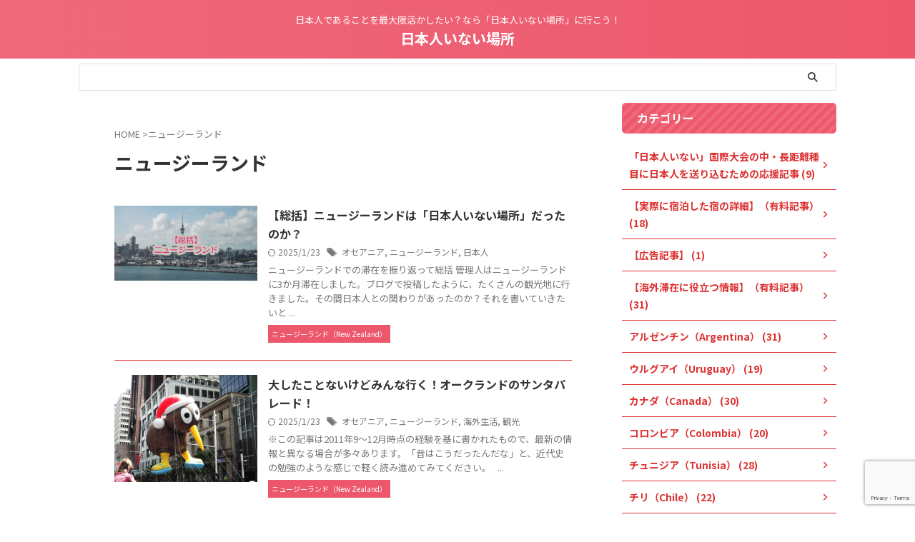

--- FILE ---
content_type: text/html; charset=UTF-8
request_url: https://nihonjin-inai-basyo.com/tag/%E3%83%8B%E3%83%A5%E3%83%BC%E3%82%B8%E3%83%BC%E3%83%A9%E3%83%B3%E3%83%89/
body_size: 22680
content:
<!DOCTYPE html> <!--[if lt IE 7]><html class="ie6" dir="ltr" lang="ja" prefix="og: https://ogp.me/ns#"> <![endif]--> <!--[if IE 7]><html class="i7" dir="ltr" lang="ja" prefix="og: https://ogp.me/ns#"> <![endif]--> <!--[if IE 8]><html class="ie" dir="ltr" lang="ja" prefix="og: https://ogp.me/ns#"> <![endif]--> <!--[if gt IE 8]><!--><html dir="ltr" lang="ja" prefix="og: https://ogp.me/ns#" class="s-navi-search-overlay  toc-style-default"> <!--<![endif]--><head prefix="og: http://ogp.me/ns# fb: http://ogp.me/ns/fb# article: http://ogp.me/ns/article#"><meta charset="UTF-8" ><meta name="viewport" content="width=device-width,initial-scale=1.0,user-scalable=no,viewport-fit=cover"><meta name="format-detection" content="telephone=no" ><meta name="referrer" content="no-referrer-when-downgrade"/><meta name="robots" content="noindex,follow"><link rel="alternate" type="application/rss+xml" title="日本人いない場所 RSS Feed" href="https://nihonjin-inai-basyo.com/feed/" /><link rel="pingback" href="https://nihonjin-inai-basyo.com/xmlrpc.php" > <!--[if lt IE 9]> <script src="https://nihonjin-inai-basyo.com/wp-content/themes/affinger/js/html5shiv.js"></script> <![endif]--><meta name="robots" content="max-image-preview:large" /><link rel="canonical" href="https://nihonjin-inai-basyo.com/tag/%e3%83%8b%e3%83%a5%e3%83%bc%e3%82%b8%e3%83%bc%e3%83%a9%e3%83%b3%e3%83%89/" /><link rel="next" href="https://nihonjin-inai-basyo.com/tag/%E3%83%8B%E3%83%A5%E3%83%BC%E3%82%B8%E3%83%BC%E3%83%A9%E3%83%B3%E3%83%89/page/2/" /><meta name="generator" content="All in One SEO (AIOSEO) 4.9.3" /> <script type="application/ld+json" class="aioseo-schema">{"@context":"https:\/\/schema.org","@graph":[{"@type":"BreadcrumbList","@id":"https:\/\/nihonjin-inai-basyo.com\/tag\/%E3%83%8B%E3%83%A5%E3%83%BC%E3%82%B8%E3%83%BC%E3%83%A9%E3%83%B3%E3%83%89\/#breadcrumblist","itemListElement":[{"@type":"ListItem","@id":"https:\/\/nihonjin-inai-basyo.com#listItem","position":1,"name":"\u30db\u30fc\u30e0","item":"https:\/\/nihonjin-inai-basyo.com","nextItem":{"@type":"ListItem","@id":"https:\/\/nihonjin-inai-basyo.com\/tag\/%e3%83%8b%e3%83%a5%e3%83%bc%e3%82%b8%e3%83%bc%e3%83%a9%e3%83%b3%e3%83%89\/#listItem","name":"\u30cb\u30e5\u30fc\u30b8\u30fc\u30e9\u30f3\u30c9"}},{"@type":"ListItem","@id":"https:\/\/nihonjin-inai-basyo.com\/tag\/%e3%83%8b%e3%83%a5%e3%83%bc%e3%82%b8%e3%83%bc%e3%83%a9%e3%83%b3%e3%83%89\/#listItem","position":2,"name":"\u30cb\u30e5\u30fc\u30b8\u30fc\u30e9\u30f3\u30c9","previousItem":{"@type":"ListItem","@id":"https:\/\/nihonjin-inai-basyo.com#listItem","name":"\u30db\u30fc\u30e0"}}]},{"@type":"CollectionPage","@id":"https:\/\/nihonjin-inai-basyo.com\/tag\/%E3%83%8B%E3%83%A5%E3%83%BC%E3%82%B8%E3%83%BC%E3%83%A9%E3%83%B3%E3%83%89\/#collectionpage","url":"https:\/\/nihonjin-inai-basyo.com\/tag\/%E3%83%8B%E3%83%A5%E3%83%BC%E3%82%B8%E3%83%BC%E3%83%A9%E3%83%B3%E3%83%89\/","name":"\u30cb\u30e5\u30fc\u30b8\u30fc\u30e9\u30f3\u30c9 - \u65e5\u672c\u4eba\u3044\u306a\u3044\u5834\u6240","inLanguage":"ja","isPartOf":{"@id":"https:\/\/nihonjin-inai-basyo.com\/#website"},"breadcrumb":{"@id":"https:\/\/nihonjin-inai-basyo.com\/tag\/%E3%83%8B%E3%83%A5%E3%83%BC%E3%82%B8%E3%83%BC%E3%83%A9%E3%83%B3%E3%83%89\/#breadcrumblist"}},{"@type":"Person","@id":"https:\/\/nihonjin-inai-basyo.com\/#person","name":"\u5c71\u795e\u660e\u667a","image":"http:\/\/nihonjin-inai-basyo.com\/wp-content\/uploads\/2023\/08\/230620\u4f5c\u6210\u5c71\u795e\u660e\u667a\u30ed\u30b42000x2000pixel-300dpi.jpg"},{"@type":"WebSite","@id":"https:\/\/nihonjin-inai-basyo.com\/#website","url":"https:\/\/nihonjin-inai-basyo.com\/","name":"\u65e5\u672c\u4eba\u3044\u306a\u3044\u5834\u6240","description":"\u65e5\u672c\u4eba\u3067\u3042\u308b\u3053\u3068\u3092\u6700\u5927\u9650\u6d3b\u304b\u3057\u305f\u3044\uff1f\u306a\u3089\u300c\u65e5\u672c\u4eba\u3044\u306a\u3044\u5834\u6240\u300d\u306b\u884c\u3053\u3046\uff01","inLanguage":"ja","publisher":{"@id":"https:\/\/nihonjin-inai-basyo.com\/#person"}}]}</script> <title>ニュージーランド - 日本人いない場所</title><link rel='dns-prefetch' href='//codoc.jp' /><link rel='dns-prefetch' href='//ajax.googleapis.com' /><link rel='dns-prefetch' href='//www.googletagmanager.com' /><link rel='dns-prefetch' href='//stats.wp.com' /><style id='wp-img-auto-sizes-contain-inline-css' type='text/css'>img:is([sizes=auto i],[sizes^="auto," i]){contain-intrinsic-size:3000px 1500px}
/*# sourceURL=wp-img-auto-sizes-contain-inline-css */</style><style id='wp-emoji-styles-inline-css' type='text/css'>img.wp-smiley, img.emoji {
		display: inline !important;
		border: none !important;
		box-shadow: none !important;
		height: 1em !important;
		width: 1em !important;
		margin: 0 0.07em !important;
		vertical-align: -0.1em !important;
		background: none !important;
		padding: 0 !important;
	}
/*# sourceURL=wp-emoji-styles-inline-css */</style><style id='wp-block-library-inline-css' type='text/css'>:root{--wp-block-synced-color:#7a00df;--wp-block-synced-color--rgb:122,0,223;--wp-bound-block-color:var(--wp-block-synced-color);--wp-editor-canvas-background:#ddd;--wp-admin-theme-color:#007cba;--wp-admin-theme-color--rgb:0,124,186;--wp-admin-theme-color-darker-10:#006ba1;--wp-admin-theme-color-darker-10--rgb:0,107,160.5;--wp-admin-theme-color-darker-20:#005a87;--wp-admin-theme-color-darker-20--rgb:0,90,135;--wp-admin-border-width-focus:2px}@media (min-resolution:192dpi){:root{--wp-admin-border-width-focus:1.5px}}.wp-element-button{cursor:pointer}:root .has-very-light-gray-background-color{background-color:#eee}:root .has-very-dark-gray-background-color{background-color:#313131}:root .has-very-light-gray-color{color:#eee}:root .has-very-dark-gray-color{color:#313131}:root .has-vivid-green-cyan-to-vivid-cyan-blue-gradient-background{background:linear-gradient(135deg,#00d084,#0693e3)}:root .has-purple-crush-gradient-background{background:linear-gradient(135deg,#34e2e4,#4721fb 50%,#ab1dfe)}:root .has-hazy-dawn-gradient-background{background:linear-gradient(135deg,#faaca8,#dad0ec)}:root .has-subdued-olive-gradient-background{background:linear-gradient(135deg,#fafae1,#67a671)}:root .has-atomic-cream-gradient-background{background:linear-gradient(135deg,#fdd79a,#004a59)}:root .has-nightshade-gradient-background{background:linear-gradient(135deg,#330968,#31cdcf)}:root .has-midnight-gradient-background{background:linear-gradient(135deg,#020381,#2874fc)}:root{--wp--preset--font-size--normal:16px;--wp--preset--font-size--huge:42px}.has-regular-font-size{font-size:1em}.has-larger-font-size{font-size:2.625em}.has-normal-font-size{font-size:var(--wp--preset--font-size--normal)}.has-huge-font-size{font-size:var(--wp--preset--font-size--huge)}.has-text-align-center{text-align:center}.has-text-align-left{text-align:left}.has-text-align-right{text-align:right}.has-fit-text{white-space:nowrap!important}#end-resizable-editor-section{display:none}.aligncenter{clear:both}.items-justified-left{justify-content:flex-start}.items-justified-center{justify-content:center}.items-justified-right{justify-content:flex-end}.items-justified-space-between{justify-content:space-between}.screen-reader-text{border:0;clip-path:inset(50%);height:1px;margin:-1px;overflow:hidden;padding:0;position:absolute;width:1px;word-wrap:normal!important}.screen-reader-text:focus{background-color:#ddd;clip-path:none;color:#444;display:block;font-size:1em;height:auto;left:5px;line-height:normal;padding:15px 23px 14px;text-decoration:none;top:5px;width:auto;z-index:100000}html :where(.has-border-color){border-style:solid}html :where([style*=border-top-color]){border-top-style:solid}html :where([style*=border-right-color]){border-right-style:solid}html :where([style*=border-bottom-color]){border-bottom-style:solid}html :where([style*=border-left-color]){border-left-style:solid}html :where([style*=border-width]){border-style:solid}html :where([style*=border-top-width]){border-top-style:solid}html :where([style*=border-right-width]){border-right-style:solid}html :where([style*=border-bottom-width]){border-bottom-style:solid}html :where([style*=border-left-width]){border-left-style:solid}html :where(img[class*=wp-image-]){height:auto;max-width:100%}:where(figure){margin:0 0 1em}html :where(.is-position-sticky){--wp-admin--admin-bar--position-offset:var(--wp-admin--admin-bar--height,0px)}@media screen and (max-width:600px){html :where(.is-position-sticky){--wp-admin--admin-bar--position-offset:0px}}

/*# sourceURL=wp-block-library-inline-css */</style><style id='global-styles-inline-css' type='text/css'>:root{--wp--preset--aspect-ratio--square: 1;--wp--preset--aspect-ratio--4-3: 4/3;--wp--preset--aspect-ratio--3-4: 3/4;--wp--preset--aspect-ratio--3-2: 3/2;--wp--preset--aspect-ratio--2-3: 2/3;--wp--preset--aspect-ratio--16-9: 16/9;--wp--preset--aspect-ratio--9-16: 9/16;--wp--preset--color--black: #000000;--wp--preset--color--cyan-bluish-gray: #abb8c3;--wp--preset--color--white: #ffffff;--wp--preset--color--pale-pink: #f78da7;--wp--preset--color--vivid-red: #cf2e2e;--wp--preset--color--luminous-vivid-orange: #ff6900;--wp--preset--color--luminous-vivid-amber: #fcb900;--wp--preset--color--light-green-cyan: #eefaff;--wp--preset--color--vivid-green-cyan: #00d084;--wp--preset--color--pale-cyan-blue: #8ed1fc;--wp--preset--color--vivid-cyan-blue: #0693e3;--wp--preset--color--vivid-purple: #9b51e0;--wp--preset--color--soft-red: #e92f3d;--wp--preset--color--light-grayish-red: #fdf0f2;--wp--preset--color--vivid-yellow: #ffc107;--wp--preset--color--very-pale-yellow: #fffde7;--wp--preset--color--very-light-gray: #fafafa;--wp--preset--color--very-dark-gray: #313131;--wp--preset--color--original-color-a: #00B900;--wp--preset--color--original-color-b: #f4fff4;--wp--preset--color--original-color-c: #F3E5F5;--wp--preset--color--original-color-d: #9E9D24;--wp--preset--gradient--vivid-cyan-blue-to-vivid-purple: linear-gradient(135deg,rgb(6,147,227) 0%,rgb(155,81,224) 100%);--wp--preset--gradient--light-green-cyan-to-vivid-green-cyan: linear-gradient(135deg,rgb(122,220,180) 0%,rgb(0,208,130) 100%);--wp--preset--gradient--luminous-vivid-amber-to-luminous-vivid-orange: linear-gradient(135deg,rgb(252,185,0) 0%,rgb(255,105,0) 100%);--wp--preset--gradient--luminous-vivid-orange-to-vivid-red: linear-gradient(135deg,rgb(255,105,0) 0%,rgb(207,46,46) 100%);--wp--preset--gradient--very-light-gray-to-cyan-bluish-gray: linear-gradient(135deg,rgb(238,238,238) 0%,rgb(169,184,195) 100%);--wp--preset--gradient--cool-to-warm-spectrum: linear-gradient(135deg,rgb(74,234,220) 0%,rgb(151,120,209) 20%,rgb(207,42,186) 40%,rgb(238,44,130) 60%,rgb(251,105,98) 80%,rgb(254,248,76) 100%);--wp--preset--gradient--blush-light-purple: linear-gradient(135deg,rgb(255,206,236) 0%,rgb(152,150,240) 100%);--wp--preset--gradient--blush-bordeaux: linear-gradient(135deg,rgb(254,205,165) 0%,rgb(254,45,45) 50%,rgb(107,0,62) 100%);--wp--preset--gradient--luminous-dusk: linear-gradient(135deg,rgb(255,203,112) 0%,rgb(199,81,192) 50%,rgb(65,88,208) 100%);--wp--preset--gradient--pale-ocean: linear-gradient(135deg,rgb(255,245,203) 0%,rgb(182,227,212) 50%,rgb(51,167,181) 100%);--wp--preset--gradient--electric-grass: linear-gradient(135deg,rgb(202,248,128) 0%,rgb(113,206,126) 100%);--wp--preset--gradient--midnight: linear-gradient(135deg,rgb(2,3,129) 0%,rgb(40,116,252) 100%);--wp--preset--font-size--small: .8em;--wp--preset--font-size--medium: 20px;--wp--preset--font-size--large: 1.5em;--wp--preset--font-size--x-large: 42px;--wp--preset--font-size--st-regular: 1em;--wp--preset--font-size--huge: 3em;--wp--preset--spacing--20: 0.44rem;--wp--preset--spacing--30: 0.67rem;--wp--preset--spacing--40: 1rem;--wp--preset--spacing--50: 1.5rem;--wp--preset--spacing--60: 2.25rem;--wp--preset--spacing--70: 3.38rem;--wp--preset--spacing--80: 5.06rem;--wp--preset--shadow--natural: 6px 6px 9px rgba(0, 0, 0, 0.2);--wp--preset--shadow--deep: 12px 12px 50px rgba(0, 0, 0, 0.4);--wp--preset--shadow--sharp: 6px 6px 0px rgba(0, 0, 0, 0.2);--wp--preset--shadow--outlined: 6px 6px 0px -3px rgb(255, 255, 255), 6px 6px rgb(0, 0, 0);--wp--preset--shadow--crisp: 6px 6px 0px rgb(0, 0, 0);}:where(.is-layout-flex){gap: 0.5em;}:where(.is-layout-grid){gap: 0.5em;}body .is-layout-flex{display: flex;}.is-layout-flex{flex-wrap: wrap;align-items: center;}.is-layout-flex > :is(*, div){margin: 0;}body .is-layout-grid{display: grid;}.is-layout-grid > :is(*, div){margin: 0;}:where(.wp-block-columns.is-layout-flex){gap: 2em;}:where(.wp-block-columns.is-layout-grid){gap: 2em;}:where(.wp-block-post-template.is-layout-flex){gap: 1.25em;}:where(.wp-block-post-template.is-layout-grid){gap: 1.25em;}.has-black-color{color: var(--wp--preset--color--black) !important;}.has-cyan-bluish-gray-color{color: var(--wp--preset--color--cyan-bluish-gray) !important;}.has-white-color{color: var(--wp--preset--color--white) !important;}.has-pale-pink-color{color: var(--wp--preset--color--pale-pink) !important;}.has-vivid-red-color{color: var(--wp--preset--color--vivid-red) !important;}.has-luminous-vivid-orange-color{color: var(--wp--preset--color--luminous-vivid-orange) !important;}.has-luminous-vivid-amber-color{color: var(--wp--preset--color--luminous-vivid-amber) !important;}.has-light-green-cyan-color{color: var(--wp--preset--color--light-green-cyan) !important;}.has-vivid-green-cyan-color{color: var(--wp--preset--color--vivid-green-cyan) !important;}.has-pale-cyan-blue-color{color: var(--wp--preset--color--pale-cyan-blue) !important;}.has-vivid-cyan-blue-color{color: var(--wp--preset--color--vivid-cyan-blue) !important;}.has-vivid-purple-color{color: var(--wp--preset--color--vivid-purple) !important;}.has-black-background-color{background-color: var(--wp--preset--color--black) !important;}.has-cyan-bluish-gray-background-color{background-color: var(--wp--preset--color--cyan-bluish-gray) !important;}.has-white-background-color{background-color: var(--wp--preset--color--white) !important;}.has-pale-pink-background-color{background-color: var(--wp--preset--color--pale-pink) !important;}.has-vivid-red-background-color{background-color: var(--wp--preset--color--vivid-red) !important;}.has-luminous-vivid-orange-background-color{background-color: var(--wp--preset--color--luminous-vivid-orange) !important;}.has-luminous-vivid-amber-background-color{background-color: var(--wp--preset--color--luminous-vivid-amber) !important;}.has-light-green-cyan-background-color{background-color: var(--wp--preset--color--light-green-cyan) !important;}.has-vivid-green-cyan-background-color{background-color: var(--wp--preset--color--vivid-green-cyan) !important;}.has-pale-cyan-blue-background-color{background-color: var(--wp--preset--color--pale-cyan-blue) !important;}.has-vivid-cyan-blue-background-color{background-color: var(--wp--preset--color--vivid-cyan-blue) !important;}.has-vivid-purple-background-color{background-color: var(--wp--preset--color--vivid-purple) !important;}.has-black-border-color{border-color: var(--wp--preset--color--black) !important;}.has-cyan-bluish-gray-border-color{border-color: var(--wp--preset--color--cyan-bluish-gray) !important;}.has-white-border-color{border-color: var(--wp--preset--color--white) !important;}.has-pale-pink-border-color{border-color: var(--wp--preset--color--pale-pink) !important;}.has-vivid-red-border-color{border-color: var(--wp--preset--color--vivid-red) !important;}.has-luminous-vivid-orange-border-color{border-color: var(--wp--preset--color--luminous-vivid-orange) !important;}.has-luminous-vivid-amber-border-color{border-color: var(--wp--preset--color--luminous-vivid-amber) !important;}.has-light-green-cyan-border-color{border-color: var(--wp--preset--color--light-green-cyan) !important;}.has-vivid-green-cyan-border-color{border-color: var(--wp--preset--color--vivid-green-cyan) !important;}.has-pale-cyan-blue-border-color{border-color: var(--wp--preset--color--pale-cyan-blue) !important;}.has-vivid-cyan-blue-border-color{border-color: var(--wp--preset--color--vivid-cyan-blue) !important;}.has-vivid-purple-border-color{border-color: var(--wp--preset--color--vivid-purple) !important;}.has-vivid-cyan-blue-to-vivid-purple-gradient-background{background: var(--wp--preset--gradient--vivid-cyan-blue-to-vivid-purple) !important;}.has-light-green-cyan-to-vivid-green-cyan-gradient-background{background: var(--wp--preset--gradient--light-green-cyan-to-vivid-green-cyan) !important;}.has-luminous-vivid-amber-to-luminous-vivid-orange-gradient-background{background: var(--wp--preset--gradient--luminous-vivid-amber-to-luminous-vivid-orange) !important;}.has-luminous-vivid-orange-to-vivid-red-gradient-background{background: var(--wp--preset--gradient--luminous-vivid-orange-to-vivid-red) !important;}.has-very-light-gray-to-cyan-bluish-gray-gradient-background{background: var(--wp--preset--gradient--very-light-gray-to-cyan-bluish-gray) !important;}.has-cool-to-warm-spectrum-gradient-background{background: var(--wp--preset--gradient--cool-to-warm-spectrum) !important;}.has-blush-light-purple-gradient-background{background: var(--wp--preset--gradient--blush-light-purple) !important;}.has-blush-bordeaux-gradient-background{background: var(--wp--preset--gradient--blush-bordeaux) !important;}.has-luminous-dusk-gradient-background{background: var(--wp--preset--gradient--luminous-dusk) !important;}.has-pale-ocean-gradient-background{background: var(--wp--preset--gradient--pale-ocean) !important;}.has-electric-grass-gradient-background{background: var(--wp--preset--gradient--electric-grass) !important;}.has-midnight-gradient-background{background: var(--wp--preset--gradient--midnight) !important;}.has-small-font-size{font-size: var(--wp--preset--font-size--small) !important;}.has-medium-font-size{font-size: var(--wp--preset--font-size--medium) !important;}.has-large-font-size{font-size: var(--wp--preset--font-size--large) !important;}.has-x-large-font-size{font-size: var(--wp--preset--font-size--x-large) !important;}
/*# sourceURL=global-styles-inline-css */</style><style id='classic-theme-styles-inline-css' type='text/css'>/*! This file is auto-generated */
.wp-block-button__link{color:#fff;background-color:#32373c;border-radius:9999px;box-shadow:none;text-decoration:none;padding:calc(.667em + 2px) calc(1.333em + 2px);font-size:1.125em}.wp-block-file__button{background:#32373c;color:#fff;text-decoration:none}
/*# sourceURL=/wp-includes/css/classic-themes.min.css */</style><link rel='stylesheet' id='contact-form-7-css' href='https://nihonjin-inai-basyo.com/wp-content/cache/autoptimize/autoptimize_single_64ac31699f5326cb3c76122498b76f66.php?ver=6.1.4' type='text/css' media='all' /><link rel='stylesheet' id='st-affiliate-manager-index-css' href='https://nihonjin-inai-basyo.com/wp-content/cache/autoptimize/autoptimize_single_e4edc95e2dd488c93138f718fa056308.php?ver=6706adf8aac82b2037b2' type='text/css' media='all' /><link rel='stylesheet' id='st-pv-monitor-shortcode-css' href='https://nihonjin-inai-basyo.com/wp-content/cache/autoptimize/autoptimize_single_c5ccacb2b94a3d7aae0772d2354f9b60.php?ver=42315566f7fe5d7fdee9' type='text/css' media='all' /><link rel='stylesheet' id='st-pv-monitor-index-css' href='https://nihonjin-inai-basyo.com/wp-content/cache/autoptimize/autoptimize_single_c396de01ab6da806cba5a271b1c65db7.php?ver=2.3.1' type='text/css' media='all' /><link rel='stylesheet' id='normalize-css' href='https://nihonjin-inai-basyo.com/wp-content/cache/autoptimize/autoptimize_single_faeb8312e8b6a781d4656fb96f0e2fdb.php?ver=1.5.9' type='text/css' media='all' /><link rel='stylesheet' id='st_svg-css' href='https://nihonjin-inai-basyo.com/wp-content/cache/autoptimize/autoptimize_single_14777366aff1a2ae78d101c54a94a355.php?ver=6.9' type='text/css' media='all' /><link rel='stylesheet' id='slick-css' href='https://nihonjin-inai-basyo.com/wp-content/cache/autoptimize/autoptimize_single_b06073c5a23326dcc332b78d42c7290c.php?ver=1.8.0' type='text/css' media='all' /><link rel='stylesheet' id='slick-theme-css' href='https://nihonjin-inai-basyo.com/wp-content/cache/autoptimize/autoptimize_single_bb4dfbdde8f2a8d4018c1f0293a03483.php?ver=1.8.0' type='text/css' media='all' /><link rel='stylesheet' id='fonts-googleapis-notosansjp-css' href='//fonts.googleapis.com/css?family=Noto+Sans+JP%3A400%2C700&#038;display=swap&#038;subset=japanese&#038;ver=6.9' type='text/css' media='all' /><link rel='stylesheet' id='style-css' href='https://nihonjin-inai-basyo.com/wp-content/cache/autoptimize/autoptimize_single_1097c65e87d046336638895c493eaa80.php?ver=6.9' type='text/css' media='all' /><link rel='stylesheet' id='single-css' href='https://nihonjin-inai-basyo.com/wp-content/themes/affinger/st-rankcss.php' type='text/css' media='all' /><link rel='stylesheet' id='st-themecss-css' href='https://nihonjin-inai-basyo.com/wp-content/themes/affinger/st-themecss-loader.php?ver=6.9' type='text/css' media='all' /> <script type="text/javascript"  src="https://codoc.jp/js/cms.js?ver=6.9" id="codoc-injector-js-js"  data-css="rainbow"  data-usercode="7ryGeh71sg" defer></script> <script type="text/javascript" src="//ajax.googleapis.com/ajax/libs/jquery/1.11.3/jquery.min.js?ver=1.11.3" id="jquery-js"></script> 
 <script defer type="text/javascript" src="https://www.googletagmanager.com/gtag/js?id=GT-TBW27ZN" id="google_gtagjs-js"></script> <script defer id="google_gtagjs-js-after" src="[data-uri]"></script> <link rel="https://api.w.org/" href="https://nihonjin-inai-basyo.com/wp-json/" /><link rel="alternate" title="JSON" type="application/json" href="https://nihonjin-inai-basyo.com/wp-json/wp/v2/tags/470" /><meta name="generator" content="Site Kit by Google 1.170.0" /><style>img#wpstats{display:none}</style><link rel="next" href="https://nihonjin-inai-basyo.com/tag/%E3%83%8B%E3%83%A5%E3%83%BC%E3%82%B8%E3%83%BC%E3%83%A9%E3%83%B3%E3%83%89/page/2/" /><meta name="google-adsense-platform-account" content="ca-host-pub-2644536267352236"><meta name="google-adsense-platform-domain" content="sitekit.withgoogle.com"><link rel="icon" href="https://nihonjin-inai-basyo.com/wp-content/uploads/2023/09/cropped-ブログ用サイトアイコン（日本人いない場所）1000x1000pixel-300dpi-32x32.jpg" sizes="32x32" /><link rel="icon" href="https://nihonjin-inai-basyo.com/wp-content/uploads/2023/09/cropped-ブログ用サイトアイコン（日本人いない場所）1000x1000pixel-300dpi-192x192.jpg" sizes="192x192" /><link rel="apple-touch-icon" href="https://nihonjin-inai-basyo.com/wp-content/uploads/2023/09/cropped-ブログ用サイトアイコン（日本人いない場所）1000x1000pixel-300dpi-180x180.jpg" /><meta name="msapplication-TileImage" content="https://nihonjin-inai-basyo.com/wp-content/uploads/2023/09/cropped-ブログ用サイトアイコン（日本人いない場所）1000x1000pixel-300dpi-270x270.jpg" /><meta property="og:type" content="website"><meta property="og:title" content="日本人いない場所"><meta property="og:url" content="https://nihonjin-inai-basyo.com"><meta property="og:description" content="日本人であることを最大限活かしたい？なら「日本人いない場所」に行こう！"><meta property="og:site_name" content="日本人いない場所"><meta property="og:image" content="https://nihonjin-inai-basyo.com/wp-content/themes/affinger/images/no-img.png">  <script defer src="[data-uri]"></script> <script defer src="[data-uri]"></script> <script defer src="[data-uri]"></script> <script defer src="[data-uri]"></script> <script defer src="[data-uri]"></script> <script defer src="[data-uri]"></script> <script defer src="[data-uri]"></script> </head><body class="archive tag tag-470 wp-theme-affinger codoc-theme-rainbow not-front-page" ><div id="st-ami"><div id="wrapper" class="" ontouchstart=""><div id="wrapper-in"><header id="st-headwide"><div id="header-full"><div id="headbox-bg"><div id="headbox"><nav id="s-navi" class="pcnone" data-st-nav data-st-nav-type="normal"><dl class="acordion is-active" data-st-nav-primary><dt class="trigger"><p class="acordion_button"><span class="op op-menu"><i class="st-fa st-svg-menu_thin"></i></span></p><p class="acordion_button acordion_button_search"><span class="op op-search"><i class="st-fa st-svg-search_s op-search-close_thin"></i></span></p><div id="st-mobile-logo"></div></dt><dd class="acordion_tree"><div class="acordion_tree_content"><div class="clear"></div></div></dd><dd class="acordion_search"><div class="acordion_search_content"><div id="search" class="search-custom-d"><form method="get" id="searchform" action="https://nihonjin-inai-basyo.com/"> <label class="hidden" for="s"> </label> <input type="text" placeholder="" value="" name="s" id="s" /> <input type="submit" value="&#xf002;" class="st-fa" id="searchsubmit" /></form></div></div></dd></dl></nav><div id="header-l"><div id="st-text-logo"><p class="descr sitenametop"> 日本人であることを最大限活かしたい？なら「日本人いない場所」に行こう！</p><p class="sitename"><a href="https://nihonjin-inai-basyo.com/"> 日本人いない場所 </a></p></div></div><div id="header-r" class="smanone"></div></div></div><div id="st-header-top-widgets-box"><div class="st-content-width"><div id="search-5" class="top-content widget_search"><div id="search" class="search-custom-d"><form method="get" id="searchform" action="https://nihonjin-inai-basyo.com/"> <label class="hidden" for="s"> </label> <input type="text" placeholder="" value="" name="s" id="s" /> <input type="submit" value="&#xf002;" class="st-fa" id="searchsubmit" /></form></div></div></div></div><div id="gazou-wide"><div id="st-headerbox"><div id="st-header"></div></div></div></div></header><div id="content-w"><div id="content" class="clearfix"><div id="contentInner"><main ><article><div id="breadcrumb"><ol><li><a href="https://nihonjin-inai-basyo.com"><span>HOME</span></a> ></li><li>ニュージーランド</li></ol></div><div class="post"><h1 class="entry-title"> ニュージーランド</h1></div><aside><div class="kanren "><dl class="clearfix"><dt><a href="https://nihonjin-inai-basyo.com/newzealand25/"> <img width="1200" height="630" src="https://nihonjin-inai-basyo.com/wp-content/uploads/2024/04/ニュージーランド（総括）.jpg" class="attachment-full size-full wp-post-image" alt="ニュージーランド（総括）" decoding="async" fetchpriority="high" srcset="https://nihonjin-inai-basyo.com/wp-content/uploads/2024/04/ニュージーランド（総括）.jpg 1200w, https://nihonjin-inai-basyo.com/wp-content/uploads/2024/04/ニュージーランド（総括）-768x403.jpg 768w" sizes="(max-width: 1200px) 100vw, 1200px" /> </a></dt><dd><h3><a href="https://nihonjin-inai-basyo.com/newzealand25/"> 【総括】ニュージーランドは「日本人いない場所」だったのか？ </a></h3><div class="blog_info"><p> <i class="st-fa st-svg-refresh"></i>2025/1/23										&nbsp;<span class="pcone"> <i class="st-fa st-svg-tags"></i>&nbsp;<a href="https://nihonjin-inai-basyo.com/tag/%e3%82%aa%e3%82%bb%e3%82%a2%e3%83%8b%e3%82%a2/" rel="tag">オセアニア</a>, <a href="https://nihonjin-inai-basyo.com/tag/%e3%83%8b%e3%83%a5%e3%83%bc%e3%82%b8%e3%83%bc%e3%83%a9%e3%83%b3%e3%83%89/" rel="tag">ニュージーランド</a>, <a href="https://nihonjin-inai-basyo.com/tag/%e6%97%a5%e6%9c%ac%e4%ba%ba/" rel="tag">日本人</a> </span></p></div><div class="st-excerpt smanone"><p>ニュージーランドでの滞在を振り返って総括 管理人はニュージーランドに3か月滞在しました。ブログで投稿したように、たくさんの観光地に行きました。その間日本人との関わりがあったのか？それを書いていきたいと ...</p></div><div class="st-catgroup-under"><p class="st-catgroup itiran-category"> <a href="https://nihonjin-inai-basyo.com/category/kaigai-seikatsu/newzealand/" title="View all posts in ニュージーランド（New Zealand）" rel="category tag"><span class="catname st-catid485">ニュージーランド（New Zealand）</span></a></p></div></dd></dl><dl class="clearfix"><dt><a href="https://nihonjin-inai-basyo.com/newzealand24/"> <noscript><img width="1200" height="900" src="https://nihonjin-inai-basyo.com/wp-content/uploads/2024/04/サンタパレード-1.jpg" class="attachment-full size-full wp-post-image" alt="サンタパレード (1)" decoding="async" srcset="https://nihonjin-inai-basyo.com/wp-content/uploads/2024/04/サンタパレード-1.jpg 1200w, https://nihonjin-inai-basyo.com/wp-content/uploads/2024/04/サンタパレード-1-768x576.jpg 768w" sizes="(max-width: 1200px) 100vw, 1200px" /></noscript><img width="1200" height="900" src='data:image/svg+xml,%3Csvg%20xmlns=%22http://www.w3.org/2000/svg%22%20viewBox=%220%200%201200%20900%22%3E%3C/svg%3E' data-src="https://nihonjin-inai-basyo.com/wp-content/uploads/2024/04/サンタパレード-1.jpg" class="lazyload attachment-full size-full wp-post-image" alt="サンタパレード (1)" decoding="async" data-srcset="https://nihonjin-inai-basyo.com/wp-content/uploads/2024/04/サンタパレード-1.jpg 1200w, https://nihonjin-inai-basyo.com/wp-content/uploads/2024/04/サンタパレード-1-768x576.jpg 768w" data-sizes="(max-width: 1200px) 100vw, 1200px" /> </a></dt><dd><h3><a href="https://nihonjin-inai-basyo.com/newzealand24/"> 大したことないけどみんな行く！オークランドのサンタパレード！ </a></h3><div class="blog_info"><p> <i class="st-fa st-svg-refresh"></i>2025/1/23										&nbsp;<span class="pcone"> <i class="st-fa st-svg-tags"></i>&nbsp;<a href="https://nihonjin-inai-basyo.com/tag/%e3%82%aa%e3%82%bb%e3%82%a2%e3%83%8b%e3%82%a2/" rel="tag">オセアニア</a>, <a href="https://nihonjin-inai-basyo.com/tag/%e3%83%8b%e3%83%a5%e3%83%bc%e3%82%b8%e3%83%bc%e3%83%a9%e3%83%b3%e3%83%89/" rel="tag">ニュージーランド</a>, <a href="https://nihonjin-inai-basyo.com/tag/%e6%b5%b7%e5%a4%96%e7%94%9f%e6%b4%bb/" rel="tag">海外生活</a>, <a href="https://nihonjin-inai-basyo.com/tag/%e8%a6%b3%e5%85%89/" rel="tag">観光</a> </span></p></div><div class="st-excerpt smanone"><p>※この記事は2011年9～12月時点の経験を基に書かれたもので、最新の情報と異なる場合が多々あります。「昔はこうだったんだな」と、近代史の勉強のような感じで軽く読み進めてみてください。 &nbsp;  ...</p></div><div class="st-catgroup-under"><p class="st-catgroup itiran-category"> <a href="https://nihonjin-inai-basyo.com/category/kaigai-seikatsu/newzealand/" title="View all posts in ニュージーランド（New Zealand）" rel="category tag"><span class="catname st-catid485">ニュージーランド（New Zealand）</span></a></p></div></dd></dl><dl class="clearfix"><dt><a href="https://nihonjin-inai-basyo.com/newzealand23/"> <noscript><img width="675" height="900" src="https://nihonjin-inai-basyo.com/wp-content/uploads/2024/04/スカイタワー.jpg" class="attachment-full size-full wp-post-image" alt="スカイタワー" decoding="async" /></noscript><img width="675" height="900" src='data:image/svg+xml,%3Csvg%20xmlns=%22http://www.w3.org/2000/svg%22%20viewBox=%220%200%20675%20900%22%3E%3C/svg%3E' data-src="https://nihonjin-inai-basyo.com/wp-content/uploads/2024/04/スカイタワー.jpg" class="lazyload attachment-full size-full wp-post-image" alt="スカイタワー" decoding="async" /> </a></dt><dd><h3><a href="https://nihonjin-inai-basyo.com/newzealand23/"> 遠出が面倒ならば市内で！最低限押さえておくべきオークランド観光！ </a></h3><div class="blog_info"><p> <i class="st-fa st-svg-refresh"></i>2025/1/23										&nbsp;<span class="pcone"> <i class="st-fa st-svg-tags"></i>&nbsp;<a href="https://nihonjin-inai-basyo.com/tag/%e3%82%aa%e3%82%bb%e3%82%a2%e3%83%8b%e3%82%a2/" rel="tag">オセアニア</a>, <a href="https://nihonjin-inai-basyo.com/tag/%e3%83%8b%e3%83%a5%e3%83%bc%e3%82%b8%e3%83%bc%e3%83%a9%e3%83%b3%e3%83%89/" rel="tag">ニュージーランド</a>, <a href="https://nihonjin-inai-basyo.com/tag/%e6%b5%b7%e5%a4%96%e7%94%9f%e6%b4%bb/" rel="tag">海外生活</a>, <a href="https://nihonjin-inai-basyo.com/tag/%e8%a6%b3%e5%85%89/" rel="tag">観光</a> </span></p></div><div class="st-excerpt smanone"><p>※この記事は2011年9～12月時点の経験を基に書かれたもので、最新の情報と異なる場合が多々あります。「昔はこうだったんだな」と、近代史の勉強のような感じで軽く読み進めてみてください。 &nbsp;  ...</p></div><div class="st-catgroup-under"><p class="st-catgroup itiran-category"> <a href="https://nihonjin-inai-basyo.com/category/kaigai-seikatsu/newzealand/" title="View all posts in ニュージーランド（New Zealand）" rel="category tag"><span class="catname st-catid485">ニュージーランド（New Zealand）</span></a></p></div></dd></dl><dl class="clearfix"><dt><a href="https://nihonjin-inai-basyo.com/newzealand22/"> <noscript><img width="1200" height="900" src="https://nihonjin-inai-basyo.com/wp-content/uploads/2024/04/グレートバリア島ビーチ.jpg" class="attachment-full size-full wp-post-image" alt="グレートバリア島ビーチ" decoding="async" srcset="https://nihonjin-inai-basyo.com/wp-content/uploads/2024/04/グレートバリア島ビーチ.jpg 1200w, https://nihonjin-inai-basyo.com/wp-content/uploads/2024/04/グレートバリア島ビーチ-768x576.jpg 768w" sizes="(max-width: 1200px) 100vw, 1200px" /></noscript><img width="1200" height="900" src='data:image/svg+xml,%3Csvg%20xmlns=%22http://www.w3.org/2000/svg%22%20viewBox=%220%200%201200%20900%22%3E%3C/svg%3E' data-src="https://nihonjin-inai-basyo.com/wp-content/uploads/2024/04/グレートバリア島ビーチ.jpg" class="lazyload attachment-full size-full wp-post-image" alt="グレートバリア島ビーチ" decoding="async" data-srcset="https://nihonjin-inai-basyo.com/wp-content/uploads/2024/04/グレートバリア島ビーチ.jpg 1200w, https://nihonjin-inai-basyo.com/wp-content/uploads/2024/04/グレートバリア島ビーチ-768x576.jpg 768w" data-sizes="(max-width: 1200px) 100vw, 1200px" /> </a></dt><dd><h3><a href="https://nihonjin-inai-basyo.com/newzealand22/"> 限られた時期にしか行けない島！？遠いグレートバリア島（その3） </a></h3><div class="blog_info"><p> <i class="st-fa st-svg-refresh"></i>2025/1/23										&nbsp;<span class="pcone"> <i class="st-fa st-svg-tags"></i>&nbsp;<a href="https://nihonjin-inai-basyo.com/tag/%e3%82%aa%e3%82%bb%e3%82%a2%e3%83%8b%e3%82%a2/" rel="tag">オセアニア</a>, <a href="https://nihonjin-inai-basyo.com/tag/%e3%83%8b%e3%83%a5%e3%83%bc%e3%82%b8%e3%83%bc%e3%83%a9%e3%83%b3%e3%83%89/" rel="tag">ニュージーランド</a>, <a href="https://nihonjin-inai-basyo.com/tag/%e6%b5%b7%e5%a4%96%e7%94%9f%e6%b4%bb/" rel="tag">海外生活</a>, <a href="https://nihonjin-inai-basyo.com/tag/%e8%a6%b3%e5%85%89/" rel="tag">観光</a> </span></p></div><div class="st-excerpt smanone"><p>※この記事は2011年9～12月時点の経験を基に書かれたもので、最新の情報と異なる場合が多々あります。「昔はこうだったんだな」と、近代史の勉強のような感じで軽く読み進めてみてください。 &nbsp;  ...</p></div><div class="st-catgroup-under"><p class="st-catgroup itiran-category"> <a href="https://nihonjin-inai-basyo.com/category/kaigai-seikatsu/newzealand/" title="View all posts in ニュージーランド（New Zealand）" rel="category tag"><span class="catname st-catid485">ニュージーランド（New Zealand）</span></a></p></div></dd></dl><dl class="clearfix"><dt><a href="https://nihonjin-inai-basyo.com/newzealand21/"> <noscript><img width="1200" height="900" src="https://nihonjin-inai-basyo.com/wp-content/uploads/2024/04/ホブソン山-9.jpg" class="attachment-full size-full wp-post-image" alt="ホブソン山 (9)" decoding="async" srcset="https://nihonjin-inai-basyo.com/wp-content/uploads/2024/04/ホブソン山-9.jpg 1200w, https://nihonjin-inai-basyo.com/wp-content/uploads/2024/04/ホブソン山-9-768x576.jpg 768w" sizes="(max-width: 1200px) 100vw, 1200px" /></noscript><img width="1200" height="900" src='data:image/svg+xml,%3Csvg%20xmlns=%22http://www.w3.org/2000/svg%22%20viewBox=%220%200%201200%20900%22%3E%3C/svg%3E' data-src="https://nihonjin-inai-basyo.com/wp-content/uploads/2024/04/ホブソン山-9.jpg" class="lazyload attachment-full size-full wp-post-image" alt="ホブソン山 (9)" decoding="async" data-srcset="https://nihonjin-inai-basyo.com/wp-content/uploads/2024/04/ホブソン山-9.jpg 1200w, https://nihonjin-inai-basyo.com/wp-content/uploads/2024/04/ホブソン山-9-768x576.jpg 768w" data-sizes="(max-width: 1200px) 100vw, 1200px" /> </a></dt><dd><h3><a href="https://nihonjin-inai-basyo.com/newzealand21/"> 限られた時期にしか行けない島！？遠いグレートバリア島（その2） </a></h3><div class="blog_info"><p> <i class="st-fa st-svg-refresh"></i>2025/1/23										&nbsp;<span class="pcone"> <i class="st-fa st-svg-tags"></i>&nbsp;<a href="https://nihonjin-inai-basyo.com/tag/%e3%82%aa%e3%82%bb%e3%82%a2%e3%83%8b%e3%82%a2/" rel="tag">オセアニア</a>, <a href="https://nihonjin-inai-basyo.com/tag/%e3%83%8b%e3%83%a5%e3%83%bc%e3%82%b8%e3%83%bc%e3%83%a9%e3%83%b3%e3%83%89/" rel="tag">ニュージーランド</a>, <a href="https://nihonjin-inai-basyo.com/tag/%e6%b5%b7%e5%a4%96%e7%94%9f%e6%b4%bb/" rel="tag">海外生活</a>, <a href="https://nihonjin-inai-basyo.com/tag/%e8%a6%b3%e5%85%89/" rel="tag">観光</a> </span></p></div><div class="st-excerpt smanone"><p>※この記事は2011年9～12月時点の経験を基に書かれたもので、最新の情報と異なる場合が多々あります。「昔はこうだったんだな」と、近代史の勉強のような感じで軽く読み進めてみてください。 &nbsp;  ...</p></div><div class="st-catgroup-under"><p class="st-catgroup itiran-category"> <a href="https://nihonjin-inai-basyo.com/category/kaigai-seikatsu/newzealand/" title="View all posts in ニュージーランド（New Zealand）" rel="category tag"><span class="catname st-catid485">ニュージーランド（New Zealand）</span></a></p></div></dd></dl><dl class="clearfix"><dt><a href="https://nihonjin-inai-basyo.com/newzealand20/"> <noscript><img width="1200" height="900" src="https://nihonjin-inai-basyo.com/wp-content/uploads/2024/04/グレートバリア島道路から見える景色.jpg" class="attachment-full size-full wp-post-image" alt="グレートバリア島道路から見える景色" decoding="async" srcset="https://nihonjin-inai-basyo.com/wp-content/uploads/2024/04/グレートバリア島道路から見える景色.jpg 1200w, https://nihonjin-inai-basyo.com/wp-content/uploads/2024/04/グレートバリア島道路から見える景色-768x576.jpg 768w" sizes="(max-width: 1200px) 100vw, 1200px" /></noscript><img width="1200" height="900" src='data:image/svg+xml,%3Csvg%20xmlns=%22http://www.w3.org/2000/svg%22%20viewBox=%220%200%201200%20900%22%3E%3C/svg%3E' data-src="https://nihonjin-inai-basyo.com/wp-content/uploads/2024/04/グレートバリア島道路から見える景色.jpg" class="lazyload attachment-full size-full wp-post-image" alt="グレートバリア島道路から見える景色" decoding="async" data-srcset="https://nihonjin-inai-basyo.com/wp-content/uploads/2024/04/グレートバリア島道路から見える景色.jpg 1200w, https://nihonjin-inai-basyo.com/wp-content/uploads/2024/04/グレートバリア島道路から見える景色-768x576.jpg 768w" data-sizes="(max-width: 1200px) 100vw, 1200px" /> </a></dt><dd><h3><a href="https://nihonjin-inai-basyo.com/newzealand20/"> 限られた時期にしか行けない島！？遠いグレートバリア島（その1） </a></h3><div class="blog_info"><p> <i class="st-fa st-svg-refresh"></i>2025/1/23										&nbsp;<span class="pcone"> <i class="st-fa st-svg-tags"></i>&nbsp;<a href="https://nihonjin-inai-basyo.com/tag/%e3%82%aa%e3%82%bb%e3%82%a2%e3%83%8b%e3%82%a2/" rel="tag">オセアニア</a>, <a href="https://nihonjin-inai-basyo.com/tag/%e3%83%8b%e3%83%a5%e3%83%bc%e3%82%b8%e3%83%bc%e3%83%a9%e3%83%b3%e3%83%89/" rel="tag">ニュージーランド</a>, <a href="https://nihonjin-inai-basyo.com/tag/%e6%b5%b7%e5%a4%96%e7%94%9f%e6%b4%bb/" rel="tag">海外生活</a>, <a href="https://nihonjin-inai-basyo.com/tag/%e8%a6%b3%e5%85%89/" rel="tag">観光</a> </span></p></div><div class="st-excerpt smanone"><p>※この記事は2011年9～12月時点の経験を基に書かれたもので、最新の情報と異なる場合が多々あります。「昔はこうだったんだな」と、近代史の勉強のような感じで軽く読み進めてみてください。 &nbsp;  ...</p></div><div class="st-catgroup-under"><p class="st-catgroup itiran-category"> <a href="https://nihonjin-inai-basyo.com/category/kaigai-seikatsu/newzealand/" title="View all posts in ニュージーランド（New Zealand）" rel="category tag"><span class="catname st-catid485">ニュージーランド（New Zealand）</span></a></p></div></dd></dl><dl class="clearfix"><dt><a href="https://nihonjin-inai-basyo.com/newzealand19/"> <noscript><img width="1200" height="900" src="https://nihonjin-inai-basyo.com/wp-content/uploads/2024/04/ランギトト島外観.jpg" class="attachment-full size-full wp-post-image" alt="ランギトト島外観" decoding="async" srcset="https://nihonjin-inai-basyo.com/wp-content/uploads/2024/04/ランギトト島外観.jpg 1200w, https://nihonjin-inai-basyo.com/wp-content/uploads/2024/04/ランギトト島外観-768x576.jpg 768w" sizes="(max-width: 1200px) 100vw, 1200px" /></noscript><img width="1200" height="900" src='data:image/svg+xml,%3Csvg%20xmlns=%22http://www.w3.org/2000/svg%22%20viewBox=%220%200%201200%20900%22%3E%3C/svg%3E' data-src="https://nihonjin-inai-basyo.com/wp-content/uploads/2024/04/ランギトト島外観.jpg" class="lazyload attachment-full size-full wp-post-image" alt="ランギトト島外観" decoding="async" data-srcset="https://nihonjin-inai-basyo.com/wp-content/uploads/2024/04/ランギトト島外観.jpg 1200w, https://nihonjin-inai-basyo.com/wp-content/uploads/2024/04/ランギトト島外観-768x576.jpg 768w" data-sizes="(max-width: 1200px) 100vw, 1200px" /> </a></dt><dd><h3><a href="https://nihonjin-inai-basyo.com/newzealand19/"> 血塗られた歴史のある未開の島！遊歩道を歩くのも大変なランギトト島 </a></h3><div class="blog_info"><p> <i class="st-fa st-svg-refresh"></i>2025/1/23										&nbsp;<span class="pcone"> <i class="st-fa st-svg-tags"></i>&nbsp;<a href="https://nihonjin-inai-basyo.com/tag/%e3%82%aa%e3%82%bb%e3%82%a2%e3%83%8b%e3%82%a2/" rel="tag">オセアニア</a>, <a href="https://nihonjin-inai-basyo.com/tag/%e3%83%8b%e3%83%a5%e3%83%bc%e3%82%b8%e3%83%bc%e3%83%a9%e3%83%b3%e3%83%89/" rel="tag">ニュージーランド</a>, <a href="https://nihonjin-inai-basyo.com/tag/%e6%b5%b7%e5%a4%96%e7%94%9f%e6%b4%bb/" rel="tag">海外生活</a>, <a href="https://nihonjin-inai-basyo.com/tag/%e8%a6%b3%e5%85%89/" rel="tag">観光</a> </span></p></div><div class="st-excerpt smanone"><p>※この記事は2011年9～12月時点の経験を基に書かれたもので、最新の情報と異なる場合が多々あります。「昔はこうだったんだな」と、近代史の勉強のような感じで軽く読み進めてみてください。 &nbsp;  ...</p></div><div class="st-catgroup-under"><p class="st-catgroup itiran-category"> <a href="https://nihonjin-inai-basyo.com/category/kaigai-seikatsu/newzealand/" title="View all posts in ニュージーランド（New Zealand）" rel="category tag"><span class="catname st-catid485">ニュージーランド（New Zealand）</span></a></p></div></dd></dl><dl class="clearfix"><dt><a href="https://nihonjin-inai-basyo.com/newzealand18/"> <noscript><img width="1200" height="900" src="https://nihonjin-inai-basyo.com/wp-content/uploads/2024/03/ワイヘケ島内-2.jpg" class="attachment-full size-full wp-post-image" alt="ワイヘケ島内 (2)" decoding="async" srcset="https://nihonjin-inai-basyo.com/wp-content/uploads/2024/03/ワイヘケ島内-2.jpg 1200w, https://nihonjin-inai-basyo.com/wp-content/uploads/2024/03/ワイヘケ島内-2-768x576.jpg 768w" sizes="(max-width: 1200px) 100vw, 1200px" /></noscript><img width="1200" height="900" src='data:image/svg+xml,%3Csvg%20xmlns=%22http://www.w3.org/2000/svg%22%20viewBox=%220%200%201200%20900%22%3E%3C/svg%3E' data-src="https://nihonjin-inai-basyo.com/wp-content/uploads/2024/03/ワイヘケ島内-2.jpg" class="lazyload attachment-full size-full wp-post-image" alt="ワイヘケ島内 (2)" decoding="async" data-srcset="https://nihonjin-inai-basyo.com/wp-content/uploads/2024/03/ワイヘケ島内-2.jpg 1200w, https://nihonjin-inai-basyo.com/wp-content/uploads/2024/03/ワイヘケ島内-2-768x576.jpg 768w" data-sizes="(max-width: 1200px) 100vw, 1200px" /> </a></dt><dd><h3><a href="https://nihonjin-inai-basyo.com/newzealand18/"> まるで天国のような島！？オークランドからフェリーで行くワイヘケ島 </a></h3><div class="blog_info"><p> <i class="st-fa st-svg-refresh"></i>2025/1/23										&nbsp;<span class="pcone"> <i class="st-fa st-svg-tags"></i>&nbsp;<a href="https://nihonjin-inai-basyo.com/tag/%e3%82%aa%e3%82%bb%e3%82%a2%e3%83%8b%e3%82%a2/" rel="tag">オセアニア</a>, <a href="https://nihonjin-inai-basyo.com/tag/%e3%83%8b%e3%83%a5%e3%83%bc%e3%82%b8%e3%83%bc%e3%83%a9%e3%83%b3%e3%83%89/" rel="tag">ニュージーランド</a>, <a href="https://nihonjin-inai-basyo.com/tag/%e8%a6%b3%e5%85%89/" rel="tag">観光</a> </span></p></div><div class="st-excerpt smanone"><p>※この記事は2011年9～12月時点の経験を基に書かれたもので、最新の情報と異なる場合が多々あります。「昔はこうだったんだな」と、近代史の勉強のような感じで軽く読み進めてみてください。 &nbsp;  ...</p></div><div class="st-catgroup-under"><p class="st-catgroup itiran-category"> <a href="https://nihonjin-inai-basyo.com/category/kaigai-seikatsu/newzealand/" title="View all posts in ニュージーランド（New Zealand）" rel="category tag"><span class="catname st-catid485">ニュージーランド（New Zealand）</span></a></p></div></dd></dl><dl class="clearfix"><dt><a href="https://nihonjin-inai-basyo.com/newzealand17/"> <noscript><img width="1200" height="900" src="https://nihonjin-inai-basyo.com/wp-content/uploads/2024/03/Mount-Maunganui-2.jpg" class="attachment-full size-full wp-post-image" alt="Mount Maunganui (2)" decoding="async" srcset="https://nihonjin-inai-basyo.com/wp-content/uploads/2024/03/Mount-Maunganui-2.jpg 1200w, https://nihonjin-inai-basyo.com/wp-content/uploads/2024/03/Mount-Maunganui-2-768x576.jpg 768w" sizes="(max-width: 1200px) 100vw, 1200px" /></noscript><img width="1200" height="900" src='data:image/svg+xml,%3Csvg%20xmlns=%22http://www.w3.org/2000/svg%22%20viewBox=%220%200%201200%20900%22%3E%3C/svg%3E' data-src="https://nihonjin-inai-basyo.com/wp-content/uploads/2024/03/Mount-Maunganui-2.jpg" class="lazyload attachment-full size-full wp-post-image" alt="Mount Maunganui (2)" decoding="async" data-srcset="https://nihonjin-inai-basyo.com/wp-content/uploads/2024/03/Mount-Maunganui-2.jpg 1200w, https://nihonjin-inai-basyo.com/wp-content/uploads/2024/03/Mount-Maunganui-2-768x576.jpg 768w" data-sizes="(max-width: 1200px) 100vw, 1200px" /> </a></dt><dd><h3><a href="https://nihonjin-inai-basyo.com/newzealand17/"> ニュージーランドの人気観光エリア！大規模ロトルアツアー（その4） </a></h3><div class="blog_info"><p> <i class="st-fa st-svg-refresh"></i>2025/1/23										&nbsp;<span class="pcone"> <i class="st-fa st-svg-tags"></i>&nbsp;<a href="https://nihonjin-inai-basyo.com/tag/%e3%82%aa%e3%82%bb%e3%82%a2%e3%83%8b%e3%82%a2/" rel="tag">オセアニア</a>, <a href="https://nihonjin-inai-basyo.com/tag/%e3%83%8b%e3%83%a5%e3%83%bc%e3%82%b8%e3%83%bc%e3%83%a9%e3%83%b3%e3%83%89/" rel="tag">ニュージーランド</a>, <a href="https://nihonjin-inai-basyo.com/tag/%e6%b5%b7%e5%a4%96%e7%94%9f%e6%b4%bb/" rel="tag">海外生活</a>, <a href="https://nihonjin-inai-basyo.com/tag/%e8%a6%b3%e5%85%89/" rel="tag">観光</a> </span></p></div><div class="st-excerpt smanone"><p>※この記事は2011年9～12月時点の経験を基に書かれたもので、最新の情報と異なる場合が多々あります。「昔はこうだったんだな」と、近代史の勉強のような感じで軽く読み進めてみてください。 &nbsp;  ...</p></div><div class="st-catgroup-under"><p class="st-catgroup itiran-category"> <a href="https://nihonjin-inai-basyo.com/category/kaigai-seikatsu/newzealand/" title="View all posts in ニュージーランド（New Zealand）" rel="category tag"><span class="catname st-catid485">ニュージーランド（New Zealand）</span></a></p></div></dd></dl><dl class="clearfix"><dt><a href="https://nihonjin-inai-basyo.com/newzealand16/"> <noscript><img width="1200" height="900" src="https://nihonjin-inai-basyo.com/wp-content/uploads/2024/03/Te-Puia-9.jpg" class="attachment-full size-full wp-post-image" alt="Te Puia (9)" decoding="async" srcset="https://nihonjin-inai-basyo.com/wp-content/uploads/2024/03/Te-Puia-9.jpg 1200w, https://nihonjin-inai-basyo.com/wp-content/uploads/2024/03/Te-Puia-9-768x576.jpg 768w" sizes="(max-width: 1200px) 100vw, 1200px" /></noscript><img width="1200" height="900" src='data:image/svg+xml,%3Csvg%20xmlns=%22http://www.w3.org/2000/svg%22%20viewBox=%220%200%201200%20900%22%3E%3C/svg%3E' data-src="https://nihonjin-inai-basyo.com/wp-content/uploads/2024/03/Te-Puia-9.jpg" class="lazyload attachment-full size-full wp-post-image" alt="Te Puia (9)" decoding="async" data-srcset="https://nihonjin-inai-basyo.com/wp-content/uploads/2024/03/Te-Puia-9.jpg 1200w, https://nihonjin-inai-basyo.com/wp-content/uploads/2024/03/Te-Puia-9-768x576.jpg 768w" data-sizes="(max-width: 1200px) 100vw, 1200px" /> </a></dt><dd><h3><a href="https://nihonjin-inai-basyo.com/newzealand16/"> ニュージーランドの人気観光エリア！大規模ロトルアツアー（その3） </a></h3><div class="blog_info"><p> <i class="st-fa st-svg-refresh"></i>2025/1/23										&nbsp;<span class="pcone"> <i class="st-fa st-svg-tags"></i>&nbsp;<a href="https://nihonjin-inai-basyo.com/tag/%e3%82%aa%e3%82%bb%e3%82%a2%e3%83%8b%e3%82%a2/" rel="tag">オセアニア</a>, <a href="https://nihonjin-inai-basyo.com/tag/%e3%83%8b%e3%83%a5%e3%83%bc%e3%82%b8%e3%83%bc%e3%83%a9%e3%83%b3%e3%83%89/" rel="tag">ニュージーランド</a>, <a href="https://nihonjin-inai-basyo.com/tag/%e6%b5%b7%e5%a4%96%e7%94%9f%e6%b4%bb/" rel="tag">海外生活</a>, <a href="https://nihonjin-inai-basyo.com/tag/%e8%a6%b3%e5%85%89/" rel="tag">観光</a> </span></p></div><div class="st-excerpt smanone"><p>※この記事は2011年9～12月時点の経験を基に書かれたもので、最新の情報と異なる場合が多々あります。「昔はこうだったんだな」と、近代史の勉強のような感じで軽く読み進めてみてください。 &nbsp;  ...</p></div><div class="st-catgroup-under"><p class="st-catgroup itiran-category"> <a href="https://nihonjin-inai-basyo.com/category/kaigai-seikatsu/newzealand/" title="View all posts in ニュージーランド（New Zealand）" rel="category tag"><span class="catname st-catid485">ニュージーランド（New Zealand）</span></a></p></div></dd></dl></div><div class="st-pagelink"><div class="st-pagelink-in"> <span aria-current="page" class="page-numbers current">1</span> <a class="page-numbers" href="https://nihonjin-inai-basyo.com/tag/%E3%83%8B%E3%83%A5%E3%83%BC%E3%82%B8%E3%83%BC%E3%83%A9%E3%83%B3%E3%83%89/page/2/">2</a> <a class="page-numbers" href="https://nihonjin-inai-basyo.com/tag/%E3%83%8B%E3%83%A5%E3%83%BC%E3%82%B8%E3%83%BC%E3%83%A9%E3%83%B3%E3%83%89/page/3/">3</a> <a class="next page-numbers" href="https://nihonjin-inai-basyo.com/tag/%E3%83%8B%E3%83%A5%E3%83%BC%E3%82%B8%E3%83%BC%E3%83%A9%E3%83%B3%E3%83%89/page/2/">Next &raquo;</a></div></div></aside></article></main></div><div id="side"><aside><div class="side-topad"><div id="categories-3" class="side-widgets widget_categories"><p class="st-widgets-title"><span>カテゴリー</span></p><ul><li class="cat-item cat-item-274"><a href="https://nihonjin-inai-basyo.com/category/long-distance/" ><span class="cat-item-label">「日本人いない」国際大会の中・長距離種目に日本人を送り込むための応援記事 (9)</span></a></li><li class="cat-item cat-item-172"><a href="https://nihonjin-inai-basyo.com/category/kaigai-seikatsu/accommodation/" ><span class="cat-item-label">【実際に宿泊した宿の詳細】（有料記事） (18)</span></a></li><li class="cat-item cat-item-218"><a href="https://nihonjin-inai-basyo.com/category/koukokukiji/" ><span class="cat-item-label">【広告記事】 (1)</span></a></li><li class="cat-item cat-item-100"><a href="https://nihonjin-inai-basyo.com/category/kaigai-seikatsu/yuuryoukiji/" ><span class="cat-item-label">【海外滞在に役立つ情報】（有料記事） (31)</span></a></li><li class="cat-item cat-item-492"><a href="https://nihonjin-inai-basyo.com/category/kaigai-seikatsu/argentina/" ><span class="cat-item-label">アルゼンチン（Argentina） (31)</span></a></li><li class="cat-item cat-item-512"><a href="https://nihonjin-inai-basyo.com/category/kaigai-seikatsu/uruguay/" ><span class="cat-item-label">ウルグアイ（Uruguay） (19)</span></a></li><li class="cat-item cat-item-67"><a href="https://nihonjin-inai-basyo.com/category/kaigai-seikatsu/canada/" ><span class="cat-item-label">カナダ（Canada） (30)</span></a></li><li class="cat-item cat-item-493"><a href="https://nihonjin-inai-basyo.com/category/kaigai-seikatsu/colombia/" ><span class="cat-item-label">コロンビア（Colombia） (20)</span></a></li><li class="cat-item cat-item-9"><a href="https://nihonjin-inai-basyo.com/category/kaigai-seikatsu/tunisia/" ><span class="cat-item-label">チュニジア（Tunisia） (28)</span></a></li><li class="cat-item cat-item-506"><a href="https://nihonjin-inai-basyo.com/category/kaigai-seikatsu/chile/" ><span class="cat-item-label">チリ（Chile） (22)</span></a></li><li class="cat-item cat-item-206"><a href="https://nihonjin-inai-basyo.com/category/kaigai-seikatsu/germany/" ><span class="cat-item-label">ドイツ（Germany） (13)</span></a></li><li class="cat-item cat-item-485"><a href="https://nihonjin-inai-basyo.com/category/kaigai-seikatsu/newzealand/" ><span class="cat-item-label">ニュージーランド（New Zealand） (25)</span></a></li><li class="cat-item cat-item-500"><a href="https://nihonjin-inai-basyo.com/category/kaigai-seikatsu/paraguay/" ><span class="cat-item-label">パラグアイ（Paraguay） (1)</span></a></li><li class="cat-item cat-item-489"><a href="https://nihonjin-inai-basyo.com/category/kaigai-seikatsu/philippines/" ><span class="cat-item-label">フィリピン（The Philippines） (32)</span></a></li><li class="cat-item cat-item-499"><a href="https://nihonjin-inai-basyo.com/category/kaigai-seikatsu/brazil/" ><span class="cat-item-label">ブラジル（Brazil） (15)</span></a></li><li class="cat-item cat-item-217"><a href="https://nihonjin-inai-basyo.com/category/kaigai-seikatsu/poland/" ><span class="cat-item-label">ポーランド（Poland） (20)</span></a></li><li class="cat-item cat-item-216"><a href="https://nihonjin-inai-basyo.com/category/kaigai-seikatsu/malta/" ><span class="cat-item-label">マルタ（Malta） (33)</span></a></li><li class="cat-item cat-item-146"><a href="https://nihonjin-inai-basyo.com/category/kaigai-seikatsu/mexico/" ><span class="cat-item-label">メキシコ（Mexico） (16)</span></a></li><li class="cat-item cat-item-180"><a href="https://nihonjin-inai-basyo.com/category/kaigai-seikatsu/morocco/" ><span class="cat-item-label">モロッコ（Morocco） (19)</span></a></li><li class="cat-item cat-item-391"><a href="https://nihonjin-inai-basyo.com/category/akitomoyamakami/" ><span class="cat-item-label">山神明智の作品紹介 (25)</span></a></li><li class="cat-item cat-item-28"><a href="https://nihonjin-inai-basyo.com/category/kaigai-seikatsu/column/" ><span class="cat-item-label">海外生活コラム (49)</span></a></li></ul></div><div id="st-pvm-ranking-3" class="side-widgets widget_st-pvm-ranking"><p class="st-widgets-title"><span>よく読まれている記事</span></p><div class="st-pvm" data-st-pvm><div class="st-pvm-nav"><ul class="st-pvm-nav-list"><li class="st-pvm-nav-item" data-st-pvm-nav="1" data-st-pvm-is-active> 本日</li><li class="st-pvm-nav-item" data-st-pvm-nav="2"> 週間</li><li class="st-pvm-nav-item" data-st-pvm-nav="3"> 月間</li></ul></div><div class="st-pvm-rankings"><div class="st-pvm-ranking" data-st-pvm-id="1" data-st-pvm-is-active><div class="st-pvm-ranking-body"><ol class="st-pvm-ranking-list"><li class="st-pvm-ranking-item st-pvm-ranking-item-1"> <a class="st-pvm-ranking-item-image"
 href="https://nihonjin-inai-basyo.com/column27/"> <noscript><img width="1200" height="900" src="https://nihonjin-inai-basyo.com/wp-content/uploads/2024/02/上海浦東空港-1.jpg" class="attachment-full size-full wp-post-image" alt="上海浦東空港 (1)" decoding="async" srcset="https://nihonjin-inai-basyo.com/wp-content/uploads/2024/02/上海浦東空港-1.jpg 1200w, https://nihonjin-inai-basyo.com/wp-content/uploads/2024/02/上海浦東空港-1-768x576.jpg 768w" sizes="(max-width: 1200px) 100vw, 1200px" /></noscript><img width="1200" height="900" src='data:image/svg+xml,%3Csvg%20xmlns=%22http://www.w3.org/2000/svg%22%20viewBox=%220%200%201200%20900%22%3E%3C/svg%3E' data-src="https://nihonjin-inai-basyo.com/wp-content/uploads/2024/02/上海浦東空港-1.jpg" class="lazyload attachment-full size-full wp-post-image" alt="上海浦東空港 (1)" decoding="async" data-srcset="https://nihonjin-inai-basyo.com/wp-content/uploads/2024/02/上海浦東空港-1.jpg 1200w, https://nihonjin-inai-basyo.com/wp-content/uploads/2024/02/上海浦東空港-1-768x576.jpg 768w" data-sizes="(max-width: 1200px) 100vw, 1200px" /> </a><div class="st-pvm-ranking-item-body"><p class="st-pvm-ranking-item-h"> <a class="st-pvm-ranking-item-title"
 href="https://nihonjin-inai-basyo.com/column27/"> 国際線乗り継ぎだけでなぜこんなに手続きが！？忙しい上海・浦東空港 </a></p></div></li><li class="st-pvm-ranking-item st-pvm-ranking-item-2"> <a class="st-pvm-ranking-item-image"
 href="https://nihonjin-inai-basyo.com/poland2/"> <noscript><img width="1200" height="900" src="https://nihonjin-inai-basyo.com/wp-content/uploads/2024/01/ポーランドのトラム.jpg" class="attachment-full size-full wp-post-image" alt="ポーランドのトラム" decoding="async" srcset="https://nihonjin-inai-basyo.com/wp-content/uploads/2024/01/ポーランドのトラム.jpg 1200w, https://nihonjin-inai-basyo.com/wp-content/uploads/2024/01/ポーランドのトラム-768x576.jpg 768w" sizes="(max-width: 1200px) 100vw, 1200px" /></noscript><img width="1200" height="900" src='data:image/svg+xml,%3Csvg%20xmlns=%22http://www.w3.org/2000/svg%22%20viewBox=%220%200%201200%20900%22%3E%3C/svg%3E' data-src="https://nihonjin-inai-basyo.com/wp-content/uploads/2024/01/ポーランドのトラム.jpg" class="lazyload attachment-full size-full wp-post-image" alt="ポーランドのトラム" decoding="async" data-srcset="https://nihonjin-inai-basyo.com/wp-content/uploads/2024/01/ポーランドのトラム.jpg 1200w, https://nihonjin-inai-basyo.com/wp-content/uploads/2024/01/ポーランドのトラム-768x576.jpg 768w" data-sizes="(max-width: 1200px) 100vw, 1200px" /> </a><div class="st-pvm-ranking-item-body"><p class="st-pvm-ranking-item-h"> <a class="st-pvm-ranking-item-title"
 href="https://nihonjin-inai-basyo.com/poland2/"> トラムとバスでどこでもスイスイ！移動がとても便利なポーランド！ </a></p></div></li><li class="st-pvm-ranking-item st-pvm-ranking-item-3"> <a class="st-pvm-ranking-item-image"
 href="https://nihonjin-inai-basyo.com/chile10/"> <noscript><img width="1200" height="900" src="https://nihonjin-inai-basyo.com/wp-content/uploads/2024/10/Santiago空港のバス停-1.jpg" class="attachment-full size-full wp-post-image" alt="Santiago空港のバス停 (1)" decoding="async" srcset="https://nihonjin-inai-basyo.com/wp-content/uploads/2024/10/Santiago空港のバス停-1.jpg 1200w, https://nihonjin-inai-basyo.com/wp-content/uploads/2024/10/Santiago空港のバス停-1-768x576.jpg 768w" sizes="(max-width: 1200px) 100vw, 1200px" /></noscript><img width="1200" height="900" src='data:image/svg+xml,%3Csvg%20xmlns=%22http://www.w3.org/2000/svg%22%20viewBox=%220%200%201200%20900%22%3E%3C/svg%3E' data-src="https://nihonjin-inai-basyo.com/wp-content/uploads/2024/10/Santiago空港のバス停-1.jpg" class="lazyload attachment-full size-full wp-post-image" alt="Santiago空港のバス停 (1)" decoding="async" data-srcset="https://nihonjin-inai-basyo.com/wp-content/uploads/2024/10/Santiago空港のバス停-1.jpg 1200w, https://nihonjin-inai-basyo.com/wp-content/uploads/2024/10/Santiago空港のバス停-1-768x576.jpg 768w" data-sizes="(max-width: 1200px) 100vw, 1200px" /> </a><div class="st-pvm-ranking-item-body"><p class="st-pvm-ranking-item-h"> <a class="st-pvm-ranking-item-title"
 href="https://nihonjin-inai-basyo.com/chile10/"> チリの首都サンティアゴ！空港から市内へは空港バスの利用が便利！ </a></p></div></li></ol></div></div><div class="st-pvm-ranking" data-st-pvm-id="2"><div class="st-pvm-ranking-body"><ol class="st-pvm-ranking-list"><li class="st-pvm-ranking-item st-pvm-ranking-item-1"> <a class="st-pvm-ranking-item-image"
 href="https://nihonjin-inai-basyo.com/column27/"> <noscript><img width="1200" height="900" src="https://nihonjin-inai-basyo.com/wp-content/uploads/2024/02/上海浦東空港-1.jpg" class="attachment-full size-full wp-post-image" alt="上海浦東空港 (1)" decoding="async" srcset="https://nihonjin-inai-basyo.com/wp-content/uploads/2024/02/上海浦東空港-1.jpg 1200w, https://nihonjin-inai-basyo.com/wp-content/uploads/2024/02/上海浦東空港-1-768x576.jpg 768w" sizes="(max-width: 1200px) 100vw, 1200px" /></noscript><img width="1200" height="900" src='data:image/svg+xml,%3Csvg%20xmlns=%22http://www.w3.org/2000/svg%22%20viewBox=%220%200%201200%20900%22%3E%3C/svg%3E' data-src="https://nihonjin-inai-basyo.com/wp-content/uploads/2024/02/上海浦東空港-1.jpg" class="lazyload attachment-full size-full wp-post-image" alt="上海浦東空港 (1)" decoding="async" data-srcset="https://nihonjin-inai-basyo.com/wp-content/uploads/2024/02/上海浦東空港-1.jpg 1200w, https://nihonjin-inai-basyo.com/wp-content/uploads/2024/02/上海浦東空港-1-768x576.jpg 768w" data-sizes="(max-width: 1200px) 100vw, 1200px" /> </a><div class="st-pvm-ranking-item-body"><p class="st-pvm-ranking-item-h"> <a class="st-pvm-ranking-item-title"
 href="https://nihonjin-inai-basyo.com/column27/"> 国際線乗り継ぎだけでなぜこんなに手続きが！？忙しい上海・浦東空港 </a></p></div></li><li class="st-pvm-ranking-item st-pvm-ranking-item-2"> <a class="st-pvm-ranking-item-image"
 href="https://nihonjin-inai-basyo.com/malta11/"> <noscript><img width="1200" height="900" src="https://nihonjin-inai-basyo.com/wp-content/uploads/2023/12/マルタ島地図.jpg" class="attachment-full size-full wp-post-image" alt="マルタ島地図" decoding="async" srcset="https://nihonjin-inai-basyo.com/wp-content/uploads/2023/12/マルタ島地図.jpg 1200w, https://nihonjin-inai-basyo.com/wp-content/uploads/2023/12/マルタ島地図-768x576.jpg 768w" sizes="(max-width: 1200px) 100vw, 1200px" /></noscript><img width="1200" height="900" src='data:image/svg+xml,%3Csvg%20xmlns=%22http://www.w3.org/2000/svg%22%20viewBox=%220%200%201200%20900%22%3E%3C/svg%3E' data-src="https://nihonjin-inai-basyo.com/wp-content/uploads/2023/12/マルタ島地図.jpg" class="lazyload attachment-full size-full wp-post-image" alt="マルタ島地図" decoding="async" data-srcset="https://nihonjin-inai-basyo.com/wp-content/uploads/2023/12/マルタ島地図.jpg 1200w, https://nihonjin-inai-basyo.com/wp-content/uploads/2023/12/マルタ島地図-768x576.jpg 768w" data-sizes="(max-width: 1200px) 100vw, 1200px" /> </a><div class="st-pvm-ranking-item-body"><p class="st-pvm-ranking-item-h"> <a class="st-pvm-ranking-item-title"
 href="https://nihonjin-inai-basyo.com/malta11/"> マルタで絶対行くべきゴゾ島とコミノ島！個人とツアーどっちが得？ </a></p></div></li><li class="st-pvm-ranking-item st-pvm-ranking-item-3"> <a class="st-pvm-ranking-item-image"
 href="https://nihonjin-inai-basyo.com/poland2/"> <noscript><img width="1200" height="900" src="https://nihonjin-inai-basyo.com/wp-content/uploads/2024/01/ポーランドのトラム.jpg" class="attachment-full size-full wp-post-image" alt="ポーランドのトラム" decoding="async" srcset="https://nihonjin-inai-basyo.com/wp-content/uploads/2024/01/ポーランドのトラム.jpg 1200w, https://nihonjin-inai-basyo.com/wp-content/uploads/2024/01/ポーランドのトラム-768x576.jpg 768w" sizes="(max-width: 1200px) 100vw, 1200px" /></noscript><img width="1200" height="900" src='data:image/svg+xml,%3Csvg%20xmlns=%22http://www.w3.org/2000/svg%22%20viewBox=%220%200%201200%20900%22%3E%3C/svg%3E' data-src="https://nihonjin-inai-basyo.com/wp-content/uploads/2024/01/ポーランドのトラム.jpg" class="lazyload attachment-full size-full wp-post-image" alt="ポーランドのトラム" decoding="async" data-srcset="https://nihonjin-inai-basyo.com/wp-content/uploads/2024/01/ポーランドのトラム.jpg 1200w, https://nihonjin-inai-basyo.com/wp-content/uploads/2024/01/ポーランドのトラム-768x576.jpg 768w" data-sizes="(max-width: 1200px) 100vw, 1200px" /> </a><div class="st-pvm-ranking-item-body"><p class="st-pvm-ranking-item-h"> <a class="st-pvm-ranking-item-title"
 href="https://nihonjin-inai-basyo.com/poland2/"> トラムとバスでどこでもスイスイ！移動がとても便利なポーランド！ </a></p></div></li></ol></div></div><div class="st-pvm-ranking" data-st-pvm-id="3"><div class="st-pvm-ranking-body"><ol class="st-pvm-ranking-list"><li class="st-pvm-ranking-item st-pvm-ranking-item-1"> <a class="st-pvm-ranking-item-image"
 href="https://nihonjin-inai-basyo.com/column27/"> <noscript><img width="1200" height="900" src="https://nihonjin-inai-basyo.com/wp-content/uploads/2024/02/上海浦東空港-1.jpg" class="attachment-full size-full wp-post-image" alt="上海浦東空港 (1)" decoding="async" srcset="https://nihonjin-inai-basyo.com/wp-content/uploads/2024/02/上海浦東空港-1.jpg 1200w, https://nihonjin-inai-basyo.com/wp-content/uploads/2024/02/上海浦東空港-1-768x576.jpg 768w" sizes="(max-width: 1200px) 100vw, 1200px" /></noscript><img width="1200" height="900" src='data:image/svg+xml,%3Csvg%20xmlns=%22http://www.w3.org/2000/svg%22%20viewBox=%220%200%201200%20900%22%3E%3C/svg%3E' data-src="https://nihonjin-inai-basyo.com/wp-content/uploads/2024/02/上海浦東空港-1.jpg" class="lazyload attachment-full size-full wp-post-image" alt="上海浦東空港 (1)" decoding="async" data-srcset="https://nihonjin-inai-basyo.com/wp-content/uploads/2024/02/上海浦東空港-1.jpg 1200w, https://nihonjin-inai-basyo.com/wp-content/uploads/2024/02/上海浦東空港-1-768x576.jpg 768w" data-sizes="(max-width: 1200px) 100vw, 1200px" /> </a><div class="st-pvm-ranking-item-body"><p class="st-pvm-ranking-item-h"> <a class="st-pvm-ranking-item-title"
 href="https://nihonjin-inai-basyo.com/column27/"> 国際線乗り継ぎだけでなぜこんなに手続きが！？忙しい上海・浦東空港 </a></p></div></li><li class="st-pvm-ranking-item st-pvm-ranking-item-2"> <a class="st-pvm-ranking-item-image"
 href="https://nihonjin-inai-basyo.com/malta11/"> <noscript><img width="1200" height="900" src="https://nihonjin-inai-basyo.com/wp-content/uploads/2023/12/マルタ島地図.jpg" class="attachment-full size-full wp-post-image" alt="マルタ島地図" decoding="async" srcset="https://nihonjin-inai-basyo.com/wp-content/uploads/2023/12/マルタ島地図.jpg 1200w, https://nihonjin-inai-basyo.com/wp-content/uploads/2023/12/マルタ島地図-768x576.jpg 768w" sizes="(max-width: 1200px) 100vw, 1200px" /></noscript><img width="1200" height="900" src='data:image/svg+xml,%3Csvg%20xmlns=%22http://www.w3.org/2000/svg%22%20viewBox=%220%200%201200%20900%22%3E%3C/svg%3E' data-src="https://nihonjin-inai-basyo.com/wp-content/uploads/2023/12/マルタ島地図.jpg" class="lazyload attachment-full size-full wp-post-image" alt="マルタ島地図" decoding="async" data-srcset="https://nihonjin-inai-basyo.com/wp-content/uploads/2023/12/マルタ島地図.jpg 1200w, https://nihonjin-inai-basyo.com/wp-content/uploads/2023/12/マルタ島地図-768x576.jpg 768w" data-sizes="(max-width: 1200px) 100vw, 1200px" /> </a><div class="st-pvm-ranking-item-body"><p class="st-pvm-ranking-item-h"> <a class="st-pvm-ranking-item-title"
 href="https://nihonjin-inai-basyo.com/malta11/"> マルタで絶対行くべきゴゾ島とコミノ島！個人とツアーどっちが得？ </a></p></div></li><li class="st-pvm-ranking-item st-pvm-ranking-item-3"> <a class="st-pvm-ranking-item-image"
 href="https://nihonjin-inai-basyo.com/poland2/"> <noscript><img width="1200" height="900" src="https://nihonjin-inai-basyo.com/wp-content/uploads/2024/01/ポーランドのトラム.jpg" class="attachment-full size-full wp-post-image" alt="ポーランドのトラム" decoding="async" srcset="https://nihonjin-inai-basyo.com/wp-content/uploads/2024/01/ポーランドのトラム.jpg 1200w, https://nihonjin-inai-basyo.com/wp-content/uploads/2024/01/ポーランドのトラム-768x576.jpg 768w" sizes="(max-width: 1200px) 100vw, 1200px" /></noscript><img width="1200" height="900" src='data:image/svg+xml,%3Csvg%20xmlns=%22http://www.w3.org/2000/svg%22%20viewBox=%220%200%201200%20900%22%3E%3C/svg%3E' data-src="https://nihonjin-inai-basyo.com/wp-content/uploads/2024/01/ポーランドのトラム.jpg" class="lazyload attachment-full size-full wp-post-image" alt="ポーランドのトラム" decoding="async" data-srcset="https://nihonjin-inai-basyo.com/wp-content/uploads/2024/01/ポーランドのトラム.jpg 1200w, https://nihonjin-inai-basyo.com/wp-content/uploads/2024/01/ポーランドのトラム-768x576.jpg 768w" data-sizes="(max-width: 1200px) 100vw, 1200px" /> </a><div class="st-pvm-ranking-item-body"><p class="st-pvm-ranking-item-h"> <a class="st-pvm-ranking-item-title"
 href="https://nihonjin-inai-basyo.com/poland2/"> トラムとバスでどこでもスイスイ！移動がとても便利なポーランド！ </a></p></div></li></ol></div></div></div></div></div><div id="tag_cloud-3" class="side-widgets widget_tag_cloud"><p class="st-widgets-title"><span>タグ</span></p><div class="tagcloud"><a href="https://nihonjin-inai-basyo.com/tag/airbnb/" class="tag-cloud-link tag-link-61 tag-link-position-1" style="font-size: 10.333333333333pt;" aria-label="Airbnb (18個の項目)">Airbnb</a> <a href="https://nihonjin-inai-basyo.com/tag/%e3%81%8a%e5%bd%b9%e7%ab%8b%e3%81%a1%e6%83%85%e5%a0%b1/" class="tag-cloud-link tag-link-37 tag-link-position-2" style="font-size: 16.283333333333pt;" aria-label="お役立ち情報 (61個の項目)">お役立ち情報</a> <a href="https://nihonjin-inai-basyo.com/tag/%e3%82%a2%e3%83%95%e3%83%aa%e3%82%ab/" class="tag-cloud-link tag-link-181 tag-link-position-3" style="font-size: 15.233333333333pt;" aria-label="アフリカ (49個の項目)">アフリカ</a> <a href="https://nihonjin-inai-basyo.com/tag/%e3%82%a2%e3%83%ab%e3%82%bc%e3%83%b3%e3%83%81%e3%83%b3/" class="tag-cloud-link tag-link-467 tag-link-position-4" style="font-size: 13.366666666667pt;" aria-label="アルゼンチン (34個の項目)">アルゼンチン</a> <a href="https://nihonjin-inai-basyo.com/tag/%e3%82%a6%e3%82%b7%e3%83%a5%e3%82%a2%e3%82%a4%e3%82%a2/" class="tag-cloud-link tag-link-505 tag-link-position-5" style="font-size: 8.35pt;" aria-label="ウシュアイア (12個の項目)">ウシュアイア</a> <a href="https://nihonjin-inai-basyo.com/tag/%e3%82%a6%e3%83%ab%e3%82%b0%e3%82%a2%e3%82%a4/" class="tag-cloud-link tag-link-513 tag-link-position-6" style="font-size: 11.033333333333pt;" aria-label="ウルグアイ (21個の項目)">ウルグアイ</a> <a href="https://nihonjin-inai-basyo.com/tag/%e3%82%aa%e3%82%bb%e3%82%a2%e3%83%8b%e3%82%a2/" class="tag-cloud-link tag-link-484 tag-link-position-7" style="font-size: 11.85pt;" aria-label="オセアニア (25個の項目)">オセアニア</a> <a href="https://nihonjin-inai-basyo.com/tag/%e3%82%ab%e3%83%8a%e3%83%80/" class="tag-cloud-link tag-link-68 tag-link-position-8" style="font-size: 13.133333333333pt;" aria-label="カナダ (32個の項目)">カナダ</a> <a href="https://nihonjin-inai-basyo.com/tag/%e3%82%b3%e3%83%ad%e3%83%b3%e3%83%93%e3%82%a2/" class="tag-cloud-link tag-link-469 tag-link-position-9" style="font-size: 11.033333333333pt;" aria-label="コロンビア (21個の項目)">コロンビア</a> <a href="https://nihonjin-inai-basyo.com/tag/%e3%82%b5%e3%82%b9%e3%82%ab%e3%83%88%e3%82%a5%e3%83%bc%e3%83%b3/" class="tag-cloud-link tag-link-70 tag-link-position-10" style="font-size: 9.75pt;" aria-label="サスカトゥーン (16個の項目)">サスカトゥーン</a> <a href="https://nihonjin-inai-basyo.com/tag/%e3%82%b5%e3%83%b3%e3%83%86%e3%82%a3%e3%82%a2%e3%82%b4/" class="tag-cloud-link tag-link-511 tag-link-position-11" style="font-size: 8.35pt;" aria-label="サンティアゴ (12個の項目)">サンティアゴ</a> <a href="https://nihonjin-inai-basyo.com/tag/%e3%83%81%e3%83%a5%e3%83%8b%e3%82%b8%e3%82%a2/" class="tag-cloud-link tag-link-11 tag-link-position-12" style="font-size: 12.666666666667pt;" aria-label="チュニジア (29個の項目)">チュニジア</a> <a href="https://nihonjin-inai-basyo.com/tag/%e3%83%81%e3%83%aa/" class="tag-cloud-link tag-link-507 tag-link-position-13" style="font-size: 12.083333333333pt;" aria-label="チリ (26個の項目)">チリ</a> <a href="https://nihonjin-inai-basyo.com/tag/%e3%83%88%e3%82%a4%e3%83%ac/" class="tag-cloud-link tag-link-33 tag-link-position-14" style="font-size: 9.75pt;" aria-label="トイレ (16個の項目)">トイレ</a> <a href="https://nihonjin-inai-basyo.com/tag/%e3%83%89%e3%82%a4%e3%83%84/" class="tag-cloud-link tag-link-209 tag-link-position-15" style="font-size: 9.4pt;" aria-label="ドイツ (15個の項目)">ドイツ</a> <a href="https://nihonjin-inai-basyo.com/tag/%e3%83%89%e3%83%ac%e3%82%b9%e3%83%87%e3%83%b3/" class="tag-cloud-link tag-link-210 tag-link-position-16" style="font-size: 8.35pt;" aria-label="ドレスデン (12個の項目)">ドレスデン</a> <a href="https://nihonjin-inai-basyo.com/tag/%e3%83%8b%e3%83%a5%e3%83%bc%e3%82%b8%e3%83%bc%e3%83%a9%e3%83%b3%e3%83%89/" class="tag-cloud-link tag-link-470 tag-link-position-17" style="font-size: 12.083333333333pt;" aria-label="ニュージーランド (26個の項目)">ニュージーランド</a> <a href="https://nihonjin-inai-basyo.com/tag/%e3%83%95%e3%82%a3%e3%83%aa%e3%83%94%e3%83%b3/" class="tag-cloud-link tag-link-471 tag-link-position-18" style="font-size: 13.25pt;" aria-label="フィリピン (33個の項目)">フィリピン</a> <a href="https://nihonjin-inai-basyo.com/tag/%e3%83%96%e3%83%a9%e3%82%b8%e3%83%ab/" class="tag-cloud-link tag-link-497 tag-link-position-19" style="font-size: 10.566666666667pt;" aria-label="ブラジル (19個の項目)">ブラジル</a> <a href="https://nihonjin-inai-basyo.com/tag/%e3%83%97%e3%83%a9%e3%83%a4%e3%83%bb%e3%83%87%e3%83%ab%e3%83%bb%e3%82%ab%e3%83%ab%e3%83%a1%e3%83%b3/" class="tag-cloud-link tag-link-148 tag-link-position-20" style="font-size: 9.4pt;" aria-label="プラヤ・デル・カルメン (15個の項目)">プラヤ・デル・カルメン</a> <a href="https://nihonjin-inai-basyo.com/tag/%e3%83%9d%e3%83%ab%e3%83%88%e3%82%a2%e3%83%ac%e3%82%b0%e3%83%ac/" class="tag-cloud-link tag-link-515 tag-link-position-21" style="font-size: 8pt;" aria-label="ポルトアレグレ (11個の項目)">ポルトアレグレ</a> <a href="https://nihonjin-inai-basyo.com/tag/%e3%83%9d%e3%83%bc%e3%83%a9%e3%83%b3%e3%83%89/" class="tag-cloud-link tag-link-214 tag-link-position-22" style="font-size: 11.033333333333pt;" aria-label="ポーランド (21個の項目)">ポーランド</a> <a href="https://nihonjin-inai-basyo.com/tag/%e3%83%9e%e3%83%ab%e3%82%bf/" class="tag-cloud-link tag-link-178 tag-link-position-23" style="font-size: 13.366666666667pt;" aria-label="マルタ (34個の項目)">マルタ</a> <a href="https://nihonjin-inai-basyo.com/tag/%e3%83%a1%e3%82%ad%e3%82%b7%e3%82%b3/" class="tag-cloud-link tag-link-147 tag-link-position-24" style="font-size: 10.8pt;" aria-label="メキシコ (20個の項目)">メキシコ</a> <a href="https://nihonjin-inai-basyo.com/tag/%e3%83%a2%e3%83%ad%e3%83%83%e3%82%b3/" class="tag-cloud-link tag-link-182 tag-link-position-25" style="font-size: 10.8pt;" aria-label="モロッコ (20個の項目)">モロッコ</a> <a href="https://nihonjin-inai-basyo.com/tag/%e3%83%a2%e3%83%b3%e3%83%86%e3%83%93%e3%83%87%e3%82%aa/" class="tag-cloud-link tag-link-514 tag-link-position-26" style="font-size: 10.333333333333pt;" aria-label="モンテビデオ (18個の項目)">モンテビデオ</a> <a href="https://nihonjin-inai-basyo.com/tag/%e3%83%a2%e3%83%b3%e3%83%88%e3%83%aa%e3%82%aa%e3%83%bc%e3%83%ab/" class="tag-cloud-link tag-link-136 tag-link-position-27" style="font-size: 10.1pt;" aria-label="モントリオール (17個の項目)">モントリオール</a> <a href="https://nihonjin-inai-basyo.com/tag/%e3%83%a8%e3%83%bc%e3%83%ad%e3%83%83%e3%83%91/" class="tag-cloud-link tag-link-208 tag-link-position-28" style="font-size: 16.866666666667pt;" aria-label="ヨーロッパ (68個の項目)">ヨーロッパ</a> <a href="https://nihonjin-inai-basyo.com/tag/%e3%83%b4%e3%83%ad%e3%83%84%e3%83%af%e3%83%95/" class="tag-cloud-link tag-link-215 tag-link-position-29" style="font-size: 9.75pt;" aria-label="ヴロツワフ (16個の項目)">ヴロツワフ</a> <a href="https://nihonjin-inai-basyo.com/tag/%e4%ba%a4%e9%80%9a/" class="tag-cloud-link tag-link-47 tag-link-position-30" style="font-size: 13.366666666667pt;" aria-label="交通 (34個の項目)">交通</a> <a href="https://nihonjin-inai-basyo.com/tag/%e4%bc%9d%e7%b5%b1%e6%96%99%e7%90%86/" class="tag-cloud-link tag-link-30 tag-link-position-31" style="font-size: 11.033333333333pt;" aria-label="伝統料理 (21個の項目)">伝統料理</a> <a href="https://nihonjin-inai-basyo.com/tag/%e4%bd%9c%e5%93%81%e7%b4%b9%e4%bb%8b/" class="tag-cloud-link tag-link-438 tag-link-position-32" style="font-size: 11.85pt;" aria-label="作品紹介 (25個の項目)">作品紹介</a> <a href="https://nihonjin-inai-basyo.com/tag/%e5%8c%97%e7%b1%b3/" class="tag-cloud-link tag-link-261 tag-link-position-33" style="font-size: 13.716666666667pt;" aria-label="北米 (36個の項目)">北米</a> <a href="https://nihonjin-inai-basyo.com/tag/%e5%8d%97%e7%b1%b3/" class="tag-cloud-link tag-link-466 tag-link-position-34" style="font-size: 19.55pt;" aria-label="南米 (116個の項目)">南米</a> <a href="https://nihonjin-inai-basyo.com/tag/%e5%b1%b1%e7%a5%9e%e6%98%8e%e6%99%ba/" class="tag-cloud-link tag-link-437 tag-link-position-35" style="font-size: 12.316666666667pt;" aria-label="山神明智 (27個の項目)">山神明智</a> <a href="https://nihonjin-inai-basyo.com/tag/%e6%97%a5%e6%9c%ac%e4%ba%ba/" class="tag-cloud-link tag-link-131 tag-link-position-36" style="font-size: 12.316666666667pt;" aria-label="日本人 (27個の項目)">日本人</a> <a href="https://nihonjin-inai-basyo.com/tag/%e6%9b%b8%e7%b1%8d/" class="tag-cloud-link tag-link-439 tag-link-position-37" style="font-size: 11.266666666667pt;" aria-label="書籍 (22個の項目)">書籍</a> <a href="https://nihonjin-inai-basyo.com/tag/%e6%9c%89%e6%96%99%e8%a8%98%e4%ba%8b/" class="tag-cloud-link tag-link-118 tag-link-position-38" style="font-size: 15.233333333333pt;" aria-label="有料記事 (49個の項目)">有料記事</a> <a href="https://nihonjin-inai-basyo.com/tag/%e6%9d%b1%e5%8d%97%e3%82%a2%e3%82%b8%e3%82%a2/" class="tag-cloud-link tag-link-490 tag-link-position-39" style="font-size: 13.133333333333pt;" aria-label="東南アジア (32個の項目)">東南アジア</a> <a href="https://nihonjin-inai-basyo.com/tag/%e6%b2%bb%e5%ae%89/" class="tag-cloud-link tag-link-18 tag-link-position-40" style="font-size: 10.8pt;" aria-label="治安 (20個の項目)">治安</a> <a href="https://nihonjin-inai-basyo.com/tag/%e6%b5%b7%e5%a4%96%e7%94%9f%e6%b4%bb/" class="tag-cloud-link tag-link-13 tag-link-position-41" style="font-size: 22pt;" aria-label="海外生活 (188個の項目)">海外生活</a> <a href="https://nihonjin-inai-basyo.com/tag/%e7%89%a9%e4%be%a1/" class="tag-cloud-link tag-link-41 tag-link-position-42" style="font-size: 13.133333333333pt;" aria-label="物価 (32個の項目)">物価</a> <a href="https://nihonjin-inai-basyo.com/tag/%e7%a9%ba%e6%b8%af/" class="tag-cloud-link tag-link-62 tag-link-position-43" style="font-size: 13.133333333333pt;" aria-label="空港 (32個の項目)">空港</a> <a href="https://nihonjin-inai-basyo.com/tag/%e8%a6%b3%e5%85%89/" class="tag-cloud-link tag-link-80 tag-link-position-44" style="font-size: 20.6pt;" aria-label="観光 (142個の項目)">観光</a> <a href="https://nihonjin-inai-basyo.com/tag/%e9%a3%b2%e9%a3%9f%e5%ba%97/" class="tag-cloud-link tag-link-96 tag-link-position-45" style="font-size: 10.333333333333pt;" aria-label="飲食店 (18個の項目)">飲食店</a></div></div></div><div class="kanren "><dl class="clearfix"><dt><a href="https://nihonjin-inai-basyo.com/column49/"> <noscript><img width="600" height="1067" src="https://nihonjin-inai-basyo.com/wp-content/uploads/2025/08/Ushuaia世界の果て看板.jpg" class="attachment-full size-full wp-post-image" alt="Ushuaia世界の果て看板" decoding="async" /></noscript><img width="600" height="1067" src='data:image/svg+xml,%3Csvg%20xmlns=%22http://www.w3.org/2000/svg%22%20viewBox=%220%200%20600%201067%22%3E%3C/svg%3E' data-src="https://nihonjin-inai-basyo.com/wp-content/uploads/2025/08/Ushuaia世界の果て看板.jpg" class="lazyload attachment-full size-full wp-post-image" alt="Ushuaia世界の果て看板" decoding="async" /> </a></dt><dd><h5 class="kanren-t"><a href="https://nihonjin-inai-basyo.com/column49/">御朱印集めに変わる趣味？旅と「Pokémon GO」は相性抜群！</a></h5><div class="blog_info"><p> <i class="st-fa st-svg-clock-o"></i>2025/8/3</p></div><div class="st-catgroup-under"><p class="st-catgroup itiran-category"> <a href="https://nihonjin-inai-basyo.com/category/kaigai-seikatsu/column/" title="View all posts in 海外生活コラム" rel="category tag"><span class="catname st-catid28">海外生活コラム</span></a></p></div></dd></dl><dl class="clearfix"><dt><a href="https://nihonjin-inai-basyo.com/akitomoyamakami25/"> <noscript><img width="1810" height="2560" src="https://nihonjin-inai-basyo.com/wp-content/uploads/2025/04/（表紙）地球の裏側から10万円で帰国しようとするとこういうことになる-scaled.jpg" class="attachment-full size-full wp-post-image" alt="（表紙）地球の裏側から10万円で帰国しようとするとこういうことになる" decoding="async" srcset="https://nihonjin-inai-basyo.com/wp-content/uploads/2025/04/（表紙）地球の裏側から10万円で帰国しようとするとこういうことになる-scaled.jpg 1810w, https://nihonjin-inai-basyo.com/wp-content/uploads/2025/04/（表紙）地球の裏側から10万円で帰国しようとするとこういうことになる-768x1086.jpg 768w, https://nihonjin-inai-basyo.com/wp-content/uploads/2025/04/（表紙）地球の裏側から10万円で帰国しようとするとこういうことになる-1086x1536.jpg 1086w, https://nihonjin-inai-basyo.com/wp-content/uploads/2025/04/（表紙）地球の裏側から10万円で帰国しようとするとこういうことになる-1448x2048.jpg 1448w" sizes="(max-width: 1810px) 100vw, 1810px" /></noscript><img width="1810" height="2560" src='data:image/svg+xml,%3Csvg%20xmlns=%22http://www.w3.org/2000/svg%22%20viewBox=%220%200%201810%202560%22%3E%3C/svg%3E' data-src="https://nihonjin-inai-basyo.com/wp-content/uploads/2025/04/（表紙）地球の裏側から10万円で帰国しようとするとこういうことになる-scaled.jpg" class="lazyload attachment-full size-full wp-post-image" alt="（表紙）地球の裏側から10万円で帰国しようとするとこういうことになる" decoding="async" data-srcset="https://nihonjin-inai-basyo.com/wp-content/uploads/2025/04/（表紙）地球の裏側から10万円で帰国しようとするとこういうことになる-scaled.jpg 1810w, https://nihonjin-inai-basyo.com/wp-content/uploads/2025/04/（表紙）地球の裏側から10万円で帰国しようとするとこういうことになる-768x1086.jpg 768w, https://nihonjin-inai-basyo.com/wp-content/uploads/2025/04/（表紙）地球の裏側から10万円で帰国しようとするとこういうことになる-1086x1536.jpg 1086w, https://nihonjin-inai-basyo.com/wp-content/uploads/2025/04/（表紙）地球の裏側から10万円で帰国しようとするとこういうことになる-1448x2048.jpg 1448w" data-sizes="(max-width: 1810px) 100vw, 1810px" /> </a></dt><dd><h5 class="kanren-t"><a href="https://nihonjin-inai-basyo.com/akitomoyamakami25/">何も起こらないはずがないか…「地球の裏側から10万円で帰国しようとするとこういうことになる」</a></h5><div class="blog_info"><p> <i class="st-fa st-svg-clock-o"></i>2025/4/16</p></div><div class="st-catgroup-under"><p class="st-catgroup itiran-category"> <a href="https://nihonjin-inai-basyo.com/category/akitomoyamakami/" title="View all posts in 山神明智の作品紹介" rel="category tag"><span class="catname st-catid391">山神明智の作品紹介</span></a></p></div></dd></dl><dl class="clearfix"><dt><a href="https://nihonjin-inai-basyo.com/brazil13/"> <noscript><img width="1200" height="630" src="https://nihonjin-inai-basyo.com/wp-content/uploads/2025/04/ブラジル・ポルトアレグレ生活費.jpg" class="attachment-full size-full wp-post-image" alt="ブラジル・ポルトアレグレ生活費" decoding="async" srcset="https://nihonjin-inai-basyo.com/wp-content/uploads/2025/04/ブラジル・ポルトアレグレ生活費.jpg 1200w, https://nihonjin-inai-basyo.com/wp-content/uploads/2025/04/ブラジル・ポルトアレグレ生活費-768x403.jpg 768w" sizes="(max-width: 1200px) 100vw, 1200px" /></noscript><img width="1200" height="630" src='data:image/svg+xml,%3Csvg%20xmlns=%22http://www.w3.org/2000/svg%22%20viewBox=%220%200%201200%20630%22%3E%3C/svg%3E' data-src="https://nihonjin-inai-basyo.com/wp-content/uploads/2025/04/ブラジル・ポルトアレグレ生活費.jpg" class="lazyload attachment-full size-full wp-post-image" alt="ブラジル・ポルトアレグレ生活費" decoding="async" data-srcset="https://nihonjin-inai-basyo.com/wp-content/uploads/2025/04/ブラジル・ポルトアレグレ生活費.jpg 1200w, https://nihonjin-inai-basyo.com/wp-content/uploads/2025/04/ブラジル・ポルトアレグレ生活費-768x403.jpg 768w" data-sizes="(max-width: 1200px) 100vw, 1200px" /> </a></dt><dd><h5 class="kanren-t"><a href="https://nihonjin-inai-basyo.com/brazil13/">実際にこの国で生活するといくらかかる？ブラジル・ポルトアレグレ編</a></h5><div class="blog_info"><p> <i class="st-fa st-svg-refresh"></i>2025/6/28</p></div><div class="st-catgroup-under"><p class="st-catgroup itiran-category"> <a href="https://nihonjin-inai-basyo.com/category/kaigai-seikatsu/yuuryoukiji/" title="View all posts in 【海外滞在に役立つ情報】（有料記事）" rel="category tag"><span class="catname st-catid100">【海外滞在に役立つ情報】（有料記事）</span></a> <a href="https://nihonjin-inai-basyo.com/category/kaigai-seikatsu/brazil/" title="View all posts in ブラジル（Brazil）" rel="category tag"><span class="catname st-catid499">ブラジル（Brazil）</span></a></p></div></dd></dl><dl class="clearfix"><dt><a href="https://nihonjin-inai-basyo.com/akitomoyamakami24/"> <noscript><img width="1810" height="2560" src="https://nihonjin-inai-basyo.com/wp-content/uploads/2025/04/（表紙）情熱的な女性に会いたい！最後の望みを託すぜ、ブラジル！-scaled.jpg" class="attachment-full size-full wp-post-image" alt="情熱的な女性に会いたい！最後の望みを託すぜ、ブラジル！" decoding="async" srcset="https://nihonjin-inai-basyo.com/wp-content/uploads/2025/04/（表紙）情熱的な女性に会いたい！最後の望みを託すぜ、ブラジル！-scaled.jpg 1810w, https://nihonjin-inai-basyo.com/wp-content/uploads/2025/04/（表紙）情熱的な女性に会いたい！最後の望みを託すぜ、ブラジル！-768x1086.jpg 768w, https://nihonjin-inai-basyo.com/wp-content/uploads/2025/04/（表紙）情熱的な女性に会いたい！最後の望みを託すぜ、ブラジル！-1086x1536.jpg 1086w, https://nihonjin-inai-basyo.com/wp-content/uploads/2025/04/（表紙）情熱的な女性に会いたい！最後の望みを託すぜ、ブラジル！-1448x2048.jpg 1448w" sizes="(max-width: 1810px) 100vw, 1810px" /></noscript><img width="1810" height="2560" src='data:image/svg+xml,%3Csvg%20xmlns=%22http://www.w3.org/2000/svg%22%20viewBox=%220%200%201810%202560%22%3E%3C/svg%3E' data-src="https://nihonjin-inai-basyo.com/wp-content/uploads/2025/04/（表紙）情熱的な女性に会いたい！最後の望みを託すぜ、ブラジル！-scaled.jpg" class="lazyload attachment-full size-full wp-post-image" alt="情熱的な女性に会いたい！最後の望みを託すぜ、ブラジル！" decoding="async" data-srcset="https://nihonjin-inai-basyo.com/wp-content/uploads/2025/04/（表紙）情熱的な女性に会いたい！最後の望みを託すぜ、ブラジル！-scaled.jpg 1810w, https://nihonjin-inai-basyo.com/wp-content/uploads/2025/04/（表紙）情熱的な女性に会いたい！最後の望みを託すぜ、ブラジル！-768x1086.jpg 768w, https://nihonjin-inai-basyo.com/wp-content/uploads/2025/04/（表紙）情熱的な女性に会いたい！最後の望みを託すぜ、ブラジル！-1086x1536.jpg 1086w, https://nihonjin-inai-basyo.com/wp-content/uploads/2025/04/（表紙）情熱的な女性に会いたい！最後の望みを託すぜ、ブラジル！-1448x2048.jpg 1448w" data-sizes="(max-width: 1810px) 100vw, 1810px" /> </a></dt><dd><h5 class="kanren-t"><a href="https://nihonjin-inai-basyo.com/akitomoyamakami24/">もう後がない！「情熱的な女性に会いたい！最後の望みを託すぜ、ブラジル！」</a></h5><div class="blog_info"><p> <i class="st-fa st-svg-refresh"></i>2025/4/16</p></div><div class="st-catgroup-under"><p class="st-catgroup itiran-category"> <a href="https://nihonjin-inai-basyo.com/category/akitomoyamakami/" title="View all posts in 山神明智の作品紹介" rel="category tag"><span class="catname st-catid391">山神明智の作品紹介</span></a></p></div></dd></dl><dl class="clearfix"><dt><a href="https://nihonjin-inai-basyo.com/brazil12/"> <noscript><img width="1200" height="630" src="https://nihonjin-inai-basyo.com/wp-content/uploads/2025/04/【総括】ポルトアレグレ.jpg" class="attachment-full size-full wp-post-image" alt="【総括】ポルトアレグレ" decoding="async" srcset="https://nihonjin-inai-basyo.com/wp-content/uploads/2025/04/【総括】ポルトアレグレ.jpg 1200w, https://nihonjin-inai-basyo.com/wp-content/uploads/2025/04/【総括】ポルトアレグレ-768x403.jpg 768w" sizes="(max-width: 1200px) 100vw, 1200px" /></noscript><img width="1200" height="630" src='data:image/svg+xml,%3Csvg%20xmlns=%22http://www.w3.org/2000/svg%22%20viewBox=%220%200%201200%20630%22%3E%3C/svg%3E' data-src="https://nihonjin-inai-basyo.com/wp-content/uploads/2025/04/【総括】ポルトアレグレ.jpg" class="lazyload attachment-full size-full wp-post-image" alt="【総括】ポルトアレグレ" decoding="async" data-srcset="https://nihonjin-inai-basyo.com/wp-content/uploads/2025/04/【総括】ポルトアレグレ.jpg 1200w, https://nihonjin-inai-basyo.com/wp-content/uploads/2025/04/【総括】ポルトアレグレ-768x403.jpg 768w" data-sizes="(max-width: 1200px) 100vw, 1200px" /> </a></dt><dd><h5 class="kanren-t"><a href="https://nihonjin-inai-basyo.com/brazil12/">【総括】ブラジル・ポルトアレグレは「日本人いない場所」だったのか？</a></h5><div class="blog_info"><p> <i class="st-fa st-svg-refresh"></i>2025/4/5</p></div><div class="st-catgroup-under"><p class="st-catgroup itiran-category"> <a href="https://nihonjin-inai-basyo.com/category/kaigai-seikatsu/brazil/" title="View all posts in ブラジル（Brazil）" rel="category tag"><span class="catname st-catid499">ブラジル（Brazil）</span></a></p></div></dd></dl></div><div id="scrollad"></div></aside></div></div></div><footer><div id="footer"><div id="footer-wrapper"><div id="footer-in"><div class="footermenubox clearfix "><ul id="menu-header" class="footermenust"><li id="menu-item-1063" class="menu-item menu-item-type-post_type menu-item-object-page menu-item-1063"><a href="https://nihonjin-inai-basyo.com/profile/">管理人プロフィール</a></li><li id="menu-item-1061" class="menu-item menu-item-type-post_type menu-item-object-page menu-item-1061"><a href="https://nihonjin-inai-basyo.com/profile-english/">Blog owner’s profile</a></li><li id="menu-item-1062" class="menu-item menu-item-type-post_type menu-item-object-page menu-item-1062"><a href="https://nihonjin-inai-basyo.com/contact/">お問い合わせ</a></li></ul></div><div id="st-footer-logo-wrapper"><div id="st-text-logo"><p class="footer-description st-text-logo-top"> <a href="https://nihonjin-inai-basyo.com/">日本人であることを最大限活かしたい？なら「日本人いない場所」に行こう！</a></p><h3 class="footerlogo st-text-logo-bottom"> <a href="https://nihonjin-inai-basyo.com/"> 日本人いない場所 </a></h3></div><div class="st-footer-tel"></div></div><p class="copyr"><small>&copy; 2026 日本人いない場所</small></p></div></div></div></footer></div></div></div> <script type="speculationrules">{"prefetch":[{"source":"document","where":{"and":[{"href_matches":"/*"},{"not":{"href_matches":["/wp-*.php","/wp-admin/*","/wp-content/uploads/*","/wp-content/*","/wp-content/plugins/*","/wp-content/themes/affinger/*","/*\\?(.+)"]}},{"not":{"selector_matches":"a[rel~=\"nofollow\"]"}},{"not":{"selector_matches":".no-prefetch, .no-prefetch a"}}]},"eagerness":"conservative"}]}</script> <noscript><img class="st-pvm-impression-tracker"
 src="https://nihonjin-inai-basyo.com/st-manager/pv-monitor/impression/track?query_type_id=tag&queried_id=470&queried_page=1&url=https%3A%2F%2Fnihonjin-inai-basyo.com%2Ftag%2F%25E3%2583%258B%25E3%2583%25A5%25E3%2583%25BC%25E3%2582%25B8%25E3%2583%25BC%25E3%2583%25A9%25E3%2583%25B3%25E3%2583%2589%2F&referrer=&u=f84a4025-506d-47f5-8a38-d0e1e9f2c968" width="1" height="1" alt=""
 data-ogp-ignore></noscript><img class="lazyload st-pvm-impression-tracker"
 src='data:image/svg+xml,%3Csvg%20xmlns=%22http://www.w3.org/2000/svg%22%20viewBox=%220%200%201%201%22%3E%3C/svg%3E' data-src="https://nihonjin-inai-basyo.com/st-manager/pv-monitor/impression/track?query_type_id=tag&queried_id=470&queried_page=1&url=https%3A%2F%2Fnihonjin-inai-basyo.com%2Ftag%2F%25E3%2583%258B%25E3%2583%25A5%25E3%2583%25BC%25E3%2582%25B8%25E3%2583%25BC%25E3%2583%25A9%25E3%2583%25B3%25E3%2583%2589%2F&referrer=&u=f84a4025-506d-47f5-8a38-d0e1e9f2c968" width="1" height="1" alt=""
 data-ogp-ignore> <script defer src="[data-uri]"></script><noscript><style>.lazyload{display:none;}</style></noscript><script data-noptimize="1">window.lazySizesConfig=window.lazySizesConfig||{};window.lazySizesConfig.loadMode=1;</script><script defer data-noptimize="1" src='https://nihonjin-inai-basyo.com/wp-content/plugins/autoptimize/classes/external/js/lazysizes.min.js?ao_version=3.1.14'></script><script type="text/javascript" src="https://nihonjin-inai-basyo.com/wp-includes/js/dist/hooks.min.js?ver=dd5603f07f9220ed27f1" id="wp-hooks-js"></script> <script type="text/javascript" src="https://nihonjin-inai-basyo.com/wp-includes/js/dist/i18n.min.js?ver=c26c3dc7bed366793375" id="wp-i18n-js"></script> <script defer id="wp-i18n-js-after" src="[data-uri]"></script> <script defer type="text/javascript" src="https://nihonjin-inai-basyo.com/wp-content/cache/autoptimize/autoptimize_single_96e7dc3f0e8559e4a3f3ca40b17ab9c3.php?ver=6.1.4" id="swv-js"></script> <script defer id="contact-form-7-js-translations" src="[data-uri]"></script> <script defer id="contact-form-7-js-before" src="[data-uri]"></script> <script defer type="text/javascript" src="https://nihonjin-inai-basyo.com/wp-content/cache/autoptimize/autoptimize_single_2912c657d0592cc532dff73d0d2ce7bb.php?ver=6.1.4" id="contact-form-7-js"></script> <script defer id="h-analytics-scroll-tracker-js-extra" src="[data-uri]"></script> <script defer type="text/javascript" src="https://nihonjin-inai-basyo.com/wp-content/cache/autoptimize/autoptimize_single_1523d817d7dc1f16cf429c93cd8bc91e.php?ver=1.0.0" id="h-analytics-scroll-tracker-js"></script> <script defer type="text/javascript" src="https://nihonjin-inai-basyo.com/wp-content/cache/autoptimize/autoptimize_single_a9dbe759fbc4588404897fb55688ee6e.php?ver=42315566f7fe5d7fdee9" id="st-pv-monitor-shortcode-js"></script> <script defer type="text/javascript" src="https://nihonjin-inai-basyo.com/wp-content/cache/autoptimize/autoptimize_single_e6a714e5820e60168cd962d88acdff53.php?ver=1.5.9" id="slick-js"></script> <script defer id="base-js-extra" src="[data-uri]"></script> <script defer type="text/javascript" src="https://nihonjin-inai-basyo.com/wp-content/cache/autoptimize/autoptimize_single_1d113a68b6f051009c8de7d005b70c83.php?ver=6.9" id="base-js"></script> <script defer type="text/javascript" src="https://nihonjin-inai-basyo.com/wp-content/cache/autoptimize/autoptimize_single_a284f4d6149012dcf341f49d7eadc8bf.php?ver=6.9" id="scroll-js"></script> <script defer type="text/javascript" src="https://nihonjin-inai-basyo.com/wp-content/cache/autoptimize/autoptimize_single_70341a66435ea3ec9f0bd11f18706740.php?ver=6.9" id="st-copy-text-js"></script> <script defer type="text/javascript" src="https://nihonjin-inai-basyo.com/wp-content/cache/autoptimize/autoptimize_single_ac0e1a45a64083ba66fbacca64d03039.php?ver=07224efcfaadd62d42d3" id="st-blocks-view-js"></script> <script defer type="text/javascript" src="https://www.google.com/recaptcha/api.js?render=6LeoE4YnAAAAAD8wk6uNO8N4bVkOBVw2tPTY08f0&amp;ver=3.0" id="google-recaptcha-js"></script> <script type="text/javascript" src="https://nihonjin-inai-basyo.com/wp-includes/js/dist/vendor/wp-polyfill.min.js?ver=3.15.0" id="wp-polyfill-js"></script> <script defer id="wpcf7-recaptcha-js-before" src="[data-uri]"></script> <script defer type="text/javascript" src="https://nihonjin-inai-basyo.com/wp-content/cache/autoptimize/autoptimize_single_ec0187677793456f98473f49d9e9b95f.php?ver=6.1.4" id="wpcf7-recaptcha-js"></script> <script type="text/javascript" id="jetpack-stats-js-before">_stq = window._stq || [];
_stq.push([ "view", {"v":"ext","blog":"221963368","post":"0","tz":"9","srv":"nihonjin-inai-basyo.com","arch_tag":"%E3%83%8B%E3%83%A5%E3%83%BC%E3%82%B8%E3%83%BC%E3%83%A9%E3%83%B3%E3%83%89","arch_results":"10","j":"1:15.4"} ]);
_stq.push([ "clickTrackerInit", "221963368", "0" ]);
//# sourceURL=jetpack-stats-js-before</script> <script type="text/javascript" src="https://stats.wp.com/e-202604.js" id="jetpack-stats-js" defer="defer" data-wp-strategy="defer"></script> <script id="wp-emoji-settings" type="application/json">{"baseUrl":"https://s.w.org/images/core/emoji/17.0.2/72x72/","ext":".png","svgUrl":"https://s.w.org/images/core/emoji/17.0.2/svg/","svgExt":".svg","source":{"concatemoji":"https://nihonjin-inai-basyo.com/wp-includes/js/wp-emoji-release.min.js?ver=6.9"}}</script> <script type="module">/*! This file is auto-generated */
const a=JSON.parse(document.getElementById("wp-emoji-settings").textContent),o=(window._wpemojiSettings=a,"wpEmojiSettingsSupports"),s=["flag","emoji"];function i(e){try{var t={supportTests:e,timestamp:(new Date).valueOf()};sessionStorage.setItem(o,JSON.stringify(t))}catch(e){}}function c(e,t,n){e.clearRect(0,0,e.canvas.width,e.canvas.height),e.fillText(t,0,0);t=new Uint32Array(e.getImageData(0,0,e.canvas.width,e.canvas.height).data);e.clearRect(0,0,e.canvas.width,e.canvas.height),e.fillText(n,0,0);const a=new Uint32Array(e.getImageData(0,0,e.canvas.width,e.canvas.height).data);return t.every((e,t)=>e===a[t])}function p(e,t){e.clearRect(0,0,e.canvas.width,e.canvas.height),e.fillText(t,0,0);var n=e.getImageData(16,16,1,1);for(let e=0;e<n.data.length;e++)if(0!==n.data[e])return!1;return!0}function u(e,t,n,a){switch(t){case"flag":return n(e,"\ud83c\udff3\ufe0f\u200d\u26a7\ufe0f","\ud83c\udff3\ufe0f\u200b\u26a7\ufe0f")?!1:!n(e,"\ud83c\udde8\ud83c\uddf6","\ud83c\udde8\u200b\ud83c\uddf6")&&!n(e,"\ud83c\udff4\udb40\udc67\udb40\udc62\udb40\udc65\udb40\udc6e\udb40\udc67\udb40\udc7f","\ud83c\udff4\u200b\udb40\udc67\u200b\udb40\udc62\u200b\udb40\udc65\u200b\udb40\udc6e\u200b\udb40\udc67\u200b\udb40\udc7f");case"emoji":return!a(e,"\ud83e\u1fac8")}return!1}function f(e,t,n,a){let r;const o=(r="undefined"!=typeof WorkerGlobalScope&&self instanceof WorkerGlobalScope?new OffscreenCanvas(300,150):document.createElement("canvas")).getContext("2d",{willReadFrequently:!0}),s=(o.textBaseline="top",o.font="600 32px Arial",{});return e.forEach(e=>{s[e]=t(o,e,n,a)}),s}function r(e){var t=document.createElement("script");t.src=e,t.defer=!0,document.head.appendChild(t)}a.supports={everything:!0,everythingExceptFlag:!0},new Promise(t=>{let n=function(){try{var e=JSON.parse(sessionStorage.getItem(o));if("object"==typeof e&&"number"==typeof e.timestamp&&(new Date).valueOf()<e.timestamp+604800&&"object"==typeof e.supportTests)return e.supportTests}catch(e){}return null}();if(!n){if("undefined"!=typeof Worker&&"undefined"!=typeof OffscreenCanvas&&"undefined"!=typeof URL&&URL.createObjectURL&&"undefined"!=typeof Blob)try{var e="postMessage("+f.toString()+"("+[JSON.stringify(s),u.toString(),c.toString(),p.toString()].join(",")+"));",a=new Blob([e],{type:"text/javascript"});const r=new Worker(URL.createObjectURL(a),{name:"wpTestEmojiSupports"});return void(r.onmessage=e=>{i(n=e.data),r.terminate(),t(n)})}catch(e){}i(n=f(s,u,c,p))}t(n)}).then(e=>{for(const n in e)a.supports[n]=e[n],a.supports.everything=a.supports.everything&&a.supports[n],"flag"!==n&&(a.supports.everythingExceptFlag=a.supports.everythingExceptFlag&&a.supports[n]);var t;a.supports.everythingExceptFlag=a.supports.everythingExceptFlag&&!a.supports.flag,a.supports.everything||((t=a.source||{}).concatemoji?r(t.concatemoji):t.wpemoji&&t.twemoji&&(r(t.twemoji),r(t.wpemoji)))});
//# sourceURL=https://nihonjin-inai-basyo.com/wp-includes/js/wp-emoji-loader.min.js</script> <div id="page-top"><a href="#wrapper" class="st-fa st-svg-angle-up"></a></div></body></html>

--- FILE ---
content_type: text/html; charset=utf-8
request_url: https://www.google.com/recaptcha/api2/anchor?ar=1&k=6LeoE4YnAAAAAD8wk6uNO8N4bVkOBVw2tPTY08f0&co=aHR0cHM6Ly9uaWhvbmppbi1pbmFpLWJhc3lvLmNvbTo0NDM.&hl=en&v=PoyoqOPhxBO7pBk68S4YbpHZ&size=invisible&anchor-ms=20000&execute-ms=30000&cb=t4k1eb5rkq0g
body_size: 48718
content:
<!DOCTYPE HTML><html dir="ltr" lang="en"><head><meta http-equiv="Content-Type" content="text/html; charset=UTF-8">
<meta http-equiv="X-UA-Compatible" content="IE=edge">
<title>reCAPTCHA</title>
<style type="text/css">
/* cyrillic-ext */
@font-face {
  font-family: 'Roboto';
  font-style: normal;
  font-weight: 400;
  font-stretch: 100%;
  src: url(//fonts.gstatic.com/s/roboto/v48/KFO7CnqEu92Fr1ME7kSn66aGLdTylUAMa3GUBHMdazTgWw.woff2) format('woff2');
  unicode-range: U+0460-052F, U+1C80-1C8A, U+20B4, U+2DE0-2DFF, U+A640-A69F, U+FE2E-FE2F;
}
/* cyrillic */
@font-face {
  font-family: 'Roboto';
  font-style: normal;
  font-weight: 400;
  font-stretch: 100%;
  src: url(//fonts.gstatic.com/s/roboto/v48/KFO7CnqEu92Fr1ME7kSn66aGLdTylUAMa3iUBHMdazTgWw.woff2) format('woff2');
  unicode-range: U+0301, U+0400-045F, U+0490-0491, U+04B0-04B1, U+2116;
}
/* greek-ext */
@font-face {
  font-family: 'Roboto';
  font-style: normal;
  font-weight: 400;
  font-stretch: 100%;
  src: url(//fonts.gstatic.com/s/roboto/v48/KFO7CnqEu92Fr1ME7kSn66aGLdTylUAMa3CUBHMdazTgWw.woff2) format('woff2');
  unicode-range: U+1F00-1FFF;
}
/* greek */
@font-face {
  font-family: 'Roboto';
  font-style: normal;
  font-weight: 400;
  font-stretch: 100%;
  src: url(//fonts.gstatic.com/s/roboto/v48/KFO7CnqEu92Fr1ME7kSn66aGLdTylUAMa3-UBHMdazTgWw.woff2) format('woff2');
  unicode-range: U+0370-0377, U+037A-037F, U+0384-038A, U+038C, U+038E-03A1, U+03A3-03FF;
}
/* math */
@font-face {
  font-family: 'Roboto';
  font-style: normal;
  font-weight: 400;
  font-stretch: 100%;
  src: url(//fonts.gstatic.com/s/roboto/v48/KFO7CnqEu92Fr1ME7kSn66aGLdTylUAMawCUBHMdazTgWw.woff2) format('woff2');
  unicode-range: U+0302-0303, U+0305, U+0307-0308, U+0310, U+0312, U+0315, U+031A, U+0326-0327, U+032C, U+032F-0330, U+0332-0333, U+0338, U+033A, U+0346, U+034D, U+0391-03A1, U+03A3-03A9, U+03B1-03C9, U+03D1, U+03D5-03D6, U+03F0-03F1, U+03F4-03F5, U+2016-2017, U+2034-2038, U+203C, U+2040, U+2043, U+2047, U+2050, U+2057, U+205F, U+2070-2071, U+2074-208E, U+2090-209C, U+20D0-20DC, U+20E1, U+20E5-20EF, U+2100-2112, U+2114-2115, U+2117-2121, U+2123-214F, U+2190, U+2192, U+2194-21AE, U+21B0-21E5, U+21F1-21F2, U+21F4-2211, U+2213-2214, U+2216-22FF, U+2308-230B, U+2310, U+2319, U+231C-2321, U+2336-237A, U+237C, U+2395, U+239B-23B7, U+23D0, U+23DC-23E1, U+2474-2475, U+25AF, U+25B3, U+25B7, U+25BD, U+25C1, U+25CA, U+25CC, U+25FB, U+266D-266F, U+27C0-27FF, U+2900-2AFF, U+2B0E-2B11, U+2B30-2B4C, U+2BFE, U+3030, U+FF5B, U+FF5D, U+1D400-1D7FF, U+1EE00-1EEFF;
}
/* symbols */
@font-face {
  font-family: 'Roboto';
  font-style: normal;
  font-weight: 400;
  font-stretch: 100%;
  src: url(//fonts.gstatic.com/s/roboto/v48/KFO7CnqEu92Fr1ME7kSn66aGLdTylUAMaxKUBHMdazTgWw.woff2) format('woff2');
  unicode-range: U+0001-000C, U+000E-001F, U+007F-009F, U+20DD-20E0, U+20E2-20E4, U+2150-218F, U+2190, U+2192, U+2194-2199, U+21AF, U+21E6-21F0, U+21F3, U+2218-2219, U+2299, U+22C4-22C6, U+2300-243F, U+2440-244A, U+2460-24FF, U+25A0-27BF, U+2800-28FF, U+2921-2922, U+2981, U+29BF, U+29EB, U+2B00-2BFF, U+4DC0-4DFF, U+FFF9-FFFB, U+10140-1018E, U+10190-1019C, U+101A0, U+101D0-101FD, U+102E0-102FB, U+10E60-10E7E, U+1D2C0-1D2D3, U+1D2E0-1D37F, U+1F000-1F0FF, U+1F100-1F1AD, U+1F1E6-1F1FF, U+1F30D-1F30F, U+1F315, U+1F31C, U+1F31E, U+1F320-1F32C, U+1F336, U+1F378, U+1F37D, U+1F382, U+1F393-1F39F, U+1F3A7-1F3A8, U+1F3AC-1F3AF, U+1F3C2, U+1F3C4-1F3C6, U+1F3CA-1F3CE, U+1F3D4-1F3E0, U+1F3ED, U+1F3F1-1F3F3, U+1F3F5-1F3F7, U+1F408, U+1F415, U+1F41F, U+1F426, U+1F43F, U+1F441-1F442, U+1F444, U+1F446-1F449, U+1F44C-1F44E, U+1F453, U+1F46A, U+1F47D, U+1F4A3, U+1F4B0, U+1F4B3, U+1F4B9, U+1F4BB, U+1F4BF, U+1F4C8-1F4CB, U+1F4D6, U+1F4DA, U+1F4DF, U+1F4E3-1F4E6, U+1F4EA-1F4ED, U+1F4F7, U+1F4F9-1F4FB, U+1F4FD-1F4FE, U+1F503, U+1F507-1F50B, U+1F50D, U+1F512-1F513, U+1F53E-1F54A, U+1F54F-1F5FA, U+1F610, U+1F650-1F67F, U+1F687, U+1F68D, U+1F691, U+1F694, U+1F698, U+1F6AD, U+1F6B2, U+1F6B9-1F6BA, U+1F6BC, U+1F6C6-1F6CF, U+1F6D3-1F6D7, U+1F6E0-1F6EA, U+1F6F0-1F6F3, U+1F6F7-1F6FC, U+1F700-1F7FF, U+1F800-1F80B, U+1F810-1F847, U+1F850-1F859, U+1F860-1F887, U+1F890-1F8AD, U+1F8B0-1F8BB, U+1F8C0-1F8C1, U+1F900-1F90B, U+1F93B, U+1F946, U+1F984, U+1F996, U+1F9E9, U+1FA00-1FA6F, U+1FA70-1FA7C, U+1FA80-1FA89, U+1FA8F-1FAC6, U+1FACE-1FADC, U+1FADF-1FAE9, U+1FAF0-1FAF8, U+1FB00-1FBFF;
}
/* vietnamese */
@font-face {
  font-family: 'Roboto';
  font-style: normal;
  font-weight: 400;
  font-stretch: 100%;
  src: url(//fonts.gstatic.com/s/roboto/v48/KFO7CnqEu92Fr1ME7kSn66aGLdTylUAMa3OUBHMdazTgWw.woff2) format('woff2');
  unicode-range: U+0102-0103, U+0110-0111, U+0128-0129, U+0168-0169, U+01A0-01A1, U+01AF-01B0, U+0300-0301, U+0303-0304, U+0308-0309, U+0323, U+0329, U+1EA0-1EF9, U+20AB;
}
/* latin-ext */
@font-face {
  font-family: 'Roboto';
  font-style: normal;
  font-weight: 400;
  font-stretch: 100%;
  src: url(//fonts.gstatic.com/s/roboto/v48/KFO7CnqEu92Fr1ME7kSn66aGLdTylUAMa3KUBHMdazTgWw.woff2) format('woff2');
  unicode-range: U+0100-02BA, U+02BD-02C5, U+02C7-02CC, U+02CE-02D7, U+02DD-02FF, U+0304, U+0308, U+0329, U+1D00-1DBF, U+1E00-1E9F, U+1EF2-1EFF, U+2020, U+20A0-20AB, U+20AD-20C0, U+2113, U+2C60-2C7F, U+A720-A7FF;
}
/* latin */
@font-face {
  font-family: 'Roboto';
  font-style: normal;
  font-weight: 400;
  font-stretch: 100%;
  src: url(//fonts.gstatic.com/s/roboto/v48/KFO7CnqEu92Fr1ME7kSn66aGLdTylUAMa3yUBHMdazQ.woff2) format('woff2');
  unicode-range: U+0000-00FF, U+0131, U+0152-0153, U+02BB-02BC, U+02C6, U+02DA, U+02DC, U+0304, U+0308, U+0329, U+2000-206F, U+20AC, U+2122, U+2191, U+2193, U+2212, U+2215, U+FEFF, U+FFFD;
}
/* cyrillic-ext */
@font-face {
  font-family: 'Roboto';
  font-style: normal;
  font-weight: 500;
  font-stretch: 100%;
  src: url(//fonts.gstatic.com/s/roboto/v48/KFO7CnqEu92Fr1ME7kSn66aGLdTylUAMa3GUBHMdazTgWw.woff2) format('woff2');
  unicode-range: U+0460-052F, U+1C80-1C8A, U+20B4, U+2DE0-2DFF, U+A640-A69F, U+FE2E-FE2F;
}
/* cyrillic */
@font-face {
  font-family: 'Roboto';
  font-style: normal;
  font-weight: 500;
  font-stretch: 100%;
  src: url(//fonts.gstatic.com/s/roboto/v48/KFO7CnqEu92Fr1ME7kSn66aGLdTylUAMa3iUBHMdazTgWw.woff2) format('woff2');
  unicode-range: U+0301, U+0400-045F, U+0490-0491, U+04B0-04B1, U+2116;
}
/* greek-ext */
@font-face {
  font-family: 'Roboto';
  font-style: normal;
  font-weight: 500;
  font-stretch: 100%;
  src: url(//fonts.gstatic.com/s/roboto/v48/KFO7CnqEu92Fr1ME7kSn66aGLdTylUAMa3CUBHMdazTgWw.woff2) format('woff2');
  unicode-range: U+1F00-1FFF;
}
/* greek */
@font-face {
  font-family: 'Roboto';
  font-style: normal;
  font-weight: 500;
  font-stretch: 100%;
  src: url(//fonts.gstatic.com/s/roboto/v48/KFO7CnqEu92Fr1ME7kSn66aGLdTylUAMa3-UBHMdazTgWw.woff2) format('woff2');
  unicode-range: U+0370-0377, U+037A-037F, U+0384-038A, U+038C, U+038E-03A1, U+03A3-03FF;
}
/* math */
@font-face {
  font-family: 'Roboto';
  font-style: normal;
  font-weight: 500;
  font-stretch: 100%;
  src: url(//fonts.gstatic.com/s/roboto/v48/KFO7CnqEu92Fr1ME7kSn66aGLdTylUAMawCUBHMdazTgWw.woff2) format('woff2');
  unicode-range: U+0302-0303, U+0305, U+0307-0308, U+0310, U+0312, U+0315, U+031A, U+0326-0327, U+032C, U+032F-0330, U+0332-0333, U+0338, U+033A, U+0346, U+034D, U+0391-03A1, U+03A3-03A9, U+03B1-03C9, U+03D1, U+03D5-03D6, U+03F0-03F1, U+03F4-03F5, U+2016-2017, U+2034-2038, U+203C, U+2040, U+2043, U+2047, U+2050, U+2057, U+205F, U+2070-2071, U+2074-208E, U+2090-209C, U+20D0-20DC, U+20E1, U+20E5-20EF, U+2100-2112, U+2114-2115, U+2117-2121, U+2123-214F, U+2190, U+2192, U+2194-21AE, U+21B0-21E5, U+21F1-21F2, U+21F4-2211, U+2213-2214, U+2216-22FF, U+2308-230B, U+2310, U+2319, U+231C-2321, U+2336-237A, U+237C, U+2395, U+239B-23B7, U+23D0, U+23DC-23E1, U+2474-2475, U+25AF, U+25B3, U+25B7, U+25BD, U+25C1, U+25CA, U+25CC, U+25FB, U+266D-266F, U+27C0-27FF, U+2900-2AFF, U+2B0E-2B11, U+2B30-2B4C, U+2BFE, U+3030, U+FF5B, U+FF5D, U+1D400-1D7FF, U+1EE00-1EEFF;
}
/* symbols */
@font-face {
  font-family: 'Roboto';
  font-style: normal;
  font-weight: 500;
  font-stretch: 100%;
  src: url(//fonts.gstatic.com/s/roboto/v48/KFO7CnqEu92Fr1ME7kSn66aGLdTylUAMaxKUBHMdazTgWw.woff2) format('woff2');
  unicode-range: U+0001-000C, U+000E-001F, U+007F-009F, U+20DD-20E0, U+20E2-20E4, U+2150-218F, U+2190, U+2192, U+2194-2199, U+21AF, U+21E6-21F0, U+21F3, U+2218-2219, U+2299, U+22C4-22C6, U+2300-243F, U+2440-244A, U+2460-24FF, U+25A0-27BF, U+2800-28FF, U+2921-2922, U+2981, U+29BF, U+29EB, U+2B00-2BFF, U+4DC0-4DFF, U+FFF9-FFFB, U+10140-1018E, U+10190-1019C, U+101A0, U+101D0-101FD, U+102E0-102FB, U+10E60-10E7E, U+1D2C0-1D2D3, U+1D2E0-1D37F, U+1F000-1F0FF, U+1F100-1F1AD, U+1F1E6-1F1FF, U+1F30D-1F30F, U+1F315, U+1F31C, U+1F31E, U+1F320-1F32C, U+1F336, U+1F378, U+1F37D, U+1F382, U+1F393-1F39F, U+1F3A7-1F3A8, U+1F3AC-1F3AF, U+1F3C2, U+1F3C4-1F3C6, U+1F3CA-1F3CE, U+1F3D4-1F3E0, U+1F3ED, U+1F3F1-1F3F3, U+1F3F5-1F3F7, U+1F408, U+1F415, U+1F41F, U+1F426, U+1F43F, U+1F441-1F442, U+1F444, U+1F446-1F449, U+1F44C-1F44E, U+1F453, U+1F46A, U+1F47D, U+1F4A3, U+1F4B0, U+1F4B3, U+1F4B9, U+1F4BB, U+1F4BF, U+1F4C8-1F4CB, U+1F4D6, U+1F4DA, U+1F4DF, U+1F4E3-1F4E6, U+1F4EA-1F4ED, U+1F4F7, U+1F4F9-1F4FB, U+1F4FD-1F4FE, U+1F503, U+1F507-1F50B, U+1F50D, U+1F512-1F513, U+1F53E-1F54A, U+1F54F-1F5FA, U+1F610, U+1F650-1F67F, U+1F687, U+1F68D, U+1F691, U+1F694, U+1F698, U+1F6AD, U+1F6B2, U+1F6B9-1F6BA, U+1F6BC, U+1F6C6-1F6CF, U+1F6D3-1F6D7, U+1F6E0-1F6EA, U+1F6F0-1F6F3, U+1F6F7-1F6FC, U+1F700-1F7FF, U+1F800-1F80B, U+1F810-1F847, U+1F850-1F859, U+1F860-1F887, U+1F890-1F8AD, U+1F8B0-1F8BB, U+1F8C0-1F8C1, U+1F900-1F90B, U+1F93B, U+1F946, U+1F984, U+1F996, U+1F9E9, U+1FA00-1FA6F, U+1FA70-1FA7C, U+1FA80-1FA89, U+1FA8F-1FAC6, U+1FACE-1FADC, U+1FADF-1FAE9, U+1FAF0-1FAF8, U+1FB00-1FBFF;
}
/* vietnamese */
@font-face {
  font-family: 'Roboto';
  font-style: normal;
  font-weight: 500;
  font-stretch: 100%;
  src: url(//fonts.gstatic.com/s/roboto/v48/KFO7CnqEu92Fr1ME7kSn66aGLdTylUAMa3OUBHMdazTgWw.woff2) format('woff2');
  unicode-range: U+0102-0103, U+0110-0111, U+0128-0129, U+0168-0169, U+01A0-01A1, U+01AF-01B0, U+0300-0301, U+0303-0304, U+0308-0309, U+0323, U+0329, U+1EA0-1EF9, U+20AB;
}
/* latin-ext */
@font-face {
  font-family: 'Roboto';
  font-style: normal;
  font-weight: 500;
  font-stretch: 100%;
  src: url(//fonts.gstatic.com/s/roboto/v48/KFO7CnqEu92Fr1ME7kSn66aGLdTylUAMa3KUBHMdazTgWw.woff2) format('woff2');
  unicode-range: U+0100-02BA, U+02BD-02C5, U+02C7-02CC, U+02CE-02D7, U+02DD-02FF, U+0304, U+0308, U+0329, U+1D00-1DBF, U+1E00-1E9F, U+1EF2-1EFF, U+2020, U+20A0-20AB, U+20AD-20C0, U+2113, U+2C60-2C7F, U+A720-A7FF;
}
/* latin */
@font-face {
  font-family: 'Roboto';
  font-style: normal;
  font-weight: 500;
  font-stretch: 100%;
  src: url(//fonts.gstatic.com/s/roboto/v48/KFO7CnqEu92Fr1ME7kSn66aGLdTylUAMa3yUBHMdazQ.woff2) format('woff2');
  unicode-range: U+0000-00FF, U+0131, U+0152-0153, U+02BB-02BC, U+02C6, U+02DA, U+02DC, U+0304, U+0308, U+0329, U+2000-206F, U+20AC, U+2122, U+2191, U+2193, U+2212, U+2215, U+FEFF, U+FFFD;
}
/* cyrillic-ext */
@font-face {
  font-family: 'Roboto';
  font-style: normal;
  font-weight: 900;
  font-stretch: 100%;
  src: url(//fonts.gstatic.com/s/roboto/v48/KFO7CnqEu92Fr1ME7kSn66aGLdTylUAMa3GUBHMdazTgWw.woff2) format('woff2');
  unicode-range: U+0460-052F, U+1C80-1C8A, U+20B4, U+2DE0-2DFF, U+A640-A69F, U+FE2E-FE2F;
}
/* cyrillic */
@font-face {
  font-family: 'Roboto';
  font-style: normal;
  font-weight: 900;
  font-stretch: 100%;
  src: url(//fonts.gstatic.com/s/roboto/v48/KFO7CnqEu92Fr1ME7kSn66aGLdTylUAMa3iUBHMdazTgWw.woff2) format('woff2');
  unicode-range: U+0301, U+0400-045F, U+0490-0491, U+04B0-04B1, U+2116;
}
/* greek-ext */
@font-face {
  font-family: 'Roboto';
  font-style: normal;
  font-weight: 900;
  font-stretch: 100%;
  src: url(//fonts.gstatic.com/s/roboto/v48/KFO7CnqEu92Fr1ME7kSn66aGLdTylUAMa3CUBHMdazTgWw.woff2) format('woff2');
  unicode-range: U+1F00-1FFF;
}
/* greek */
@font-face {
  font-family: 'Roboto';
  font-style: normal;
  font-weight: 900;
  font-stretch: 100%;
  src: url(//fonts.gstatic.com/s/roboto/v48/KFO7CnqEu92Fr1ME7kSn66aGLdTylUAMa3-UBHMdazTgWw.woff2) format('woff2');
  unicode-range: U+0370-0377, U+037A-037F, U+0384-038A, U+038C, U+038E-03A1, U+03A3-03FF;
}
/* math */
@font-face {
  font-family: 'Roboto';
  font-style: normal;
  font-weight: 900;
  font-stretch: 100%;
  src: url(//fonts.gstatic.com/s/roboto/v48/KFO7CnqEu92Fr1ME7kSn66aGLdTylUAMawCUBHMdazTgWw.woff2) format('woff2');
  unicode-range: U+0302-0303, U+0305, U+0307-0308, U+0310, U+0312, U+0315, U+031A, U+0326-0327, U+032C, U+032F-0330, U+0332-0333, U+0338, U+033A, U+0346, U+034D, U+0391-03A1, U+03A3-03A9, U+03B1-03C9, U+03D1, U+03D5-03D6, U+03F0-03F1, U+03F4-03F5, U+2016-2017, U+2034-2038, U+203C, U+2040, U+2043, U+2047, U+2050, U+2057, U+205F, U+2070-2071, U+2074-208E, U+2090-209C, U+20D0-20DC, U+20E1, U+20E5-20EF, U+2100-2112, U+2114-2115, U+2117-2121, U+2123-214F, U+2190, U+2192, U+2194-21AE, U+21B0-21E5, U+21F1-21F2, U+21F4-2211, U+2213-2214, U+2216-22FF, U+2308-230B, U+2310, U+2319, U+231C-2321, U+2336-237A, U+237C, U+2395, U+239B-23B7, U+23D0, U+23DC-23E1, U+2474-2475, U+25AF, U+25B3, U+25B7, U+25BD, U+25C1, U+25CA, U+25CC, U+25FB, U+266D-266F, U+27C0-27FF, U+2900-2AFF, U+2B0E-2B11, U+2B30-2B4C, U+2BFE, U+3030, U+FF5B, U+FF5D, U+1D400-1D7FF, U+1EE00-1EEFF;
}
/* symbols */
@font-face {
  font-family: 'Roboto';
  font-style: normal;
  font-weight: 900;
  font-stretch: 100%;
  src: url(//fonts.gstatic.com/s/roboto/v48/KFO7CnqEu92Fr1ME7kSn66aGLdTylUAMaxKUBHMdazTgWw.woff2) format('woff2');
  unicode-range: U+0001-000C, U+000E-001F, U+007F-009F, U+20DD-20E0, U+20E2-20E4, U+2150-218F, U+2190, U+2192, U+2194-2199, U+21AF, U+21E6-21F0, U+21F3, U+2218-2219, U+2299, U+22C4-22C6, U+2300-243F, U+2440-244A, U+2460-24FF, U+25A0-27BF, U+2800-28FF, U+2921-2922, U+2981, U+29BF, U+29EB, U+2B00-2BFF, U+4DC0-4DFF, U+FFF9-FFFB, U+10140-1018E, U+10190-1019C, U+101A0, U+101D0-101FD, U+102E0-102FB, U+10E60-10E7E, U+1D2C0-1D2D3, U+1D2E0-1D37F, U+1F000-1F0FF, U+1F100-1F1AD, U+1F1E6-1F1FF, U+1F30D-1F30F, U+1F315, U+1F31C, U+1F31E, U+1F320-1F32C, U+1F336, U+1F378, U+1F37D, U+1F382, U+1F393-1F39F, U+1F3A7-1F3A8, U+1F3AC-1F3AF, U+1F3C2, U+1F3C4-1F3C6, U+1F3CA-1F3CE, U+1F3D4-1F3E0, U+1F3ED, U+1F3F1-1F3F3, U+1F3F5-1F3F7, U+1F408, U+1F415, U+1F41F, U+1F426, U+1F43F, U+1F441-1F442, U+1F444, U+1F446-1F449, U+1F44C-1F44E, U+1F453, U+1F46A, U+1F47D, U+1F4A3, U+1F4B0, U+1F4B3, U+1F4B9, U+1F4BB, U+1F4BF, U+1F4C8-1F4CB, U+1F4D6, U+1F4DA, U+1F4DF, U+1F4E3-1F4E6, U+1F4EA-1F4ED, U+1F4F7, U+1F4F9-1F4FB, U+1F4FD-1F4FE, U+1F503, U+1F507-1F50B, U+1F50D, U+1F512-1F513, U+1F53E-1F54A, U+1F54F-1F5FA, U+1F610, U+1F650-1F67F, U+1F687, U+1F68D, U+1F691, U+1F694, U+1F698, U+1F6AD, U+1F6B2, U+1F6B9-1F6BA, U+1F6BC, U+1F6C6-1F6CF, U+1F6D3-1F6D7, U+1F6E0-1F6EA, U+1F6F0-1F6F3, U+1F6F7-1F6FC, U+1F700-1F7FF, U+1F800-1F80B, U+1F810-1F847, U+1F850-1F859, U+1F860-1F887, U+1F890-1F8AD, U+1F8B0-1F8BB, U+1F8C0-1F8C1, U+1F900-1F90B, U+1F93B, U+1F946, U+1F984, U+1F996, U+1F9E9, U+1FA00-1FA6F, U+1FA70-1FA7C, U+1FA80-1FA89, U+1FA8F-1FAC6, U+1FACE-1FADC, U+1FADF-1FAE9, U+1FAF0-1FAF8, U+1FB00-1FBFF;
}
/* vietnamese */
@font-face {
  font-family: 'Roboto';
  font-style: normal;
  font-weight: 900;
  font-stretch: 100%;
  src: url(//fonts.gstatic.com/s/roboto/v48/KFO7CnqEu92Fr1ME7kSn66aGLdTylUAMa3OUBHMdazTgWw.woff2) format('woff2');
  unicode-range: U+0102-0103, U+0110-0111, U+0128-0129, U+0168-0169, U+01A0-01A1, U+01AF-01B0, U+0300-0301, U+0303-0304, U+0308-0309, U+0323, U+0329, U+1EA0-1EF9, U+20AB;
}
/* latin-ext */
@font-face {
  font-family: 'Roboto';
  font-style: normal;
  font-weight: 900;
  font-stretch: 100%;
  src: url(//fonts.gstatic.com/s/roboto/v48/KFO7CnqEu92Fr1ME7kSn66aGLdTylUAMa3KUBHMdazTgWw.woff2) format('woff2');
  unicode-range: U+0100-02BA, U+02BD-02C5, U+02C7-02CC, U+02CE-02D7, U+02DD-02FF, U+0304, U+0308, U+0329, U+1D00-1DBF, U+1E00-1E9F, U+1EF2-1EFF, U+2020, U+20A0-20AB, U+20AD-20C0, U+2113, U+2C60-2C7F, U+A720-A7FF;
}
/* latin */
@font-face {
  font-family: 'Roboto';
  font-style: normal;
  font-weight: 900;
  font-stretch: 100%;
  src: url(//fonts.gstatic.com/s/roboto/v48/KFO7CnqEu92Fr1ME7kSn66aGLdTylUAMa3yUBHMdazQ.woff2) format('woff2');
  unicode-range: U+0000-00FF, U+0131, U+0152-0153, U+02BB-02BC, U+02C6, U+02DA, U+02DC, U+0304, U+0308, U+0329, U+2000-206F, U+20AC, U+2122, U+2191, U+2193, U+2212, U+2215, U+FEFF, U+FFFD;
}

</style>
<link rel="stylesheet" type="text/css" href="https://www.gstatic.com/recaptcha/releases/PoyoqOPhxBO7pBk68S4YbpHZ/styles__ltr.css">
<script nonce="QKlr-SoEADh3ITPzZKqlWw" type="text/javascript">window['__recaptcha_api'] = 'https://www.google.com/recaptcha/api2/';</script>
<script type="text/javascript" src="https://www.gstatic.com/recaptcha/releases/PoyoqOPhxBO7pBk68S4YbpHZ/recaptcha__en.js" nonce="QKlr-SoEADh3ITPzZKqlWw">
      
    </script></head>
<body><div id="rc-anchor-alert" class="rc-anchor-alert"></div>
<input type="hidden" id="recaptcha-token" value="[base64]">
<script type="text/javascript" nonce="QKlr-SoEADh3ITPzZKqlWw">
      recaptcha.anchor.Main.init("[\x22ainput\x22,[\x22bgdata\x22,\x22\x22,\[base64]/[base64]/[base64]/KE4oMTI0LHYsdi5HKSxMWihsLHYpKTpOKDEyNCx2LGwpLFYpLHYpLFQpKSxGKDE3MSx2KX0scjc9ZnVuY3Rpb24obCl7cmV0dXJuIGx9LEM9ZnVuY3Rpb24obCxWLHYpe04odixsLFYpLFZbYWtdPTI3OTZ9LG49ZnVuY3Rpb24obCxWKXtWLlg9KChWLlg/[base64]/[base64]/[base64]/[base64]/[base64]/[base64]/[base64]/[base64]/[base64]/[base64]/[base64]\\u003d\x22,\[base64]\\u003d\\u003d\x22,\[base64]/Cnwl1WAUzV8KWw7DCnsOYCMKiwqdswrwlNQxJwq7Cg1A9w7nCjQhxw4/[base64]/Djx8NL8O8QlsFw5vCpmzCtMOXC2XCgnFnw4FswpHCpsKBwqXCrsKney7Clk/Cq8K9w7TCgsO9bMO3w7gYwpbCmMK/In8PUzIsGcKXwqXCvHvDnlTClgEswo0ewoLClsOoBsKVGAHDi1ULb8OsworCtUxOfmktwqnClQh3w5ZkUW3DnDbCnXEPGcKaw4HDjMKNw7o5D2DDoMOBwqXCuMO/AsOiUMO/f8Kaw6fDkFTDqSrDscOxNMKQLA3CuTl2IMOnwqUjEMO0wqssE8K5w7BOwpBvKMOuwqDDhcKpSTccw7rDlsKvODfDh1XClcOkETXDoghWLVBZw7nCnXrDniTDuREnR1/DqTDChExxXCwjw5fDusOEbnnDrV5ZGgJye8OYwofDs1ptw6c3w7sKw6U7wrLCi8KzKiPDnMK1wos6wpXDv1MEw7FrBFwBTVbCqlTChkQ0w60pRsO7JQs0w6vCkcO9wpPDrAYRGsOXw71NUkMQwrbCpMK+wpPDhMOew4jCt8O/w4HDtcKiUHNhwpTCvSt1HgvDvMOAC8OZw4fDmcOfw49Ww4TCnMKIwqPCj8KoAHrCjSVxw4/Cp1rChl3DlsOVw4UKRcKrbsKDJF7Cihcfw6jCv8O8wrBHw5/DjcKewqbDsFEeFsO0wqLCm8KWw6l/[base64]/w4/DskF1B0VzLcKowq5rdiYHEMK5axLDs8KlO2XDtMKiMsOcPGbDpcKnw5NDNsKKw4F5woLDi1xew43Cl2LDrE7DgcKww6/CvB5QFMOww6siTjHDlsKdCGwew6M0DcOwQTZfEsOMwrVdbMKfw5/DrHrCh8Kbwqk3w412OcOuwpFmcXBpaxhpw7wKSz/DukYpw73DksKtckEBYsKpN8KnUC1Ewq3CkUlNfCFZKcKjwo/DnjsGwo5/[base64]/Ch8OTwpU+fEsMw71TY8Klw7TCv8KPXVIxw4kqaMO+w6AuBzUdw6BNVRDCscKnPVLDqGE6LsOmw6/Cq8Kgwp/DosKhwr5qw5PDosOrw48Iw5rCosOewoTCi8KyUxoSwpvCq8OFw4fCmiQRMVpLw6vDv8KJKXXDpCLDpsOcQCTCqMORMsOFwq3CpsO+wpzCucKTwqAgw4Urw60Dw7LDmn/DimbDjm/[base64]/RsOYwqPCrknCgm0dOMOfABDCicKgwpbDjXpOwoxPKMK8I8OLw7fDqQ5Sw6TDhkh0w4XChMKfw7PDgcOQwr3Cp1LDohV1w7rCuzTCl8K4E1cZw7rDjsKbDGnCn8K/w7cgP1rDkHLClsKvwozCvjUZwoHCnzDChMODw7wkwp8Dw7HDvhk6G8O4w77Dr1h+HcOZN8K+F0rDisK3FhfCj8KdwrEYwocAJD7ChcOvwp4XR8O8woIvTsOlcMOEHcODCC5ew7EbwrpHw5/DglTDuQ7Do8OwwpXCocKmbsKsw7PDvD3DjsOIVcOFDBIuFXNHZ8KTwq7DnxkPw6zDm0zDsVPDnw1PwqHCssK+w6EzGk0Pw7bCl2fDqsKFDXgQw4YZRMKPw7YewpRTw6DDl0HDkER8w5sdwrdOw6nDo8Osw7LDksKYwrN6L8KQw6PDhgLCm8OuCn/CgULDqMOlPTvDjsKsRmDDn8Oowo83VxQEwqrCtV05CcK3CMKFwqzClwbCv8KFd8Otwo/[base64]/CmAvCgHxBwovDr8KPw6zDgU1nwqtGFMK9KsOOwplGccKBMUAyw6jCgR3DtMKHwocgJsKlIiVmwqkmwqFTJAHDvzE8wow8wo5nwojCvG/CgEpBw4nDpiwII0TCgVReworCixXDlCnDgMO2Y1I5wpfCmADClkvDhMKlw7fCj8KBwq5twoF5QT3DrD5Gw7jCu8OzUMKOwqrClsKgwrkLCcOMNcKMwpNsw48LVDUpb1PDtsO1w43CuSHCoGTCsmjDknE+dEUALSvChcK5U24Nw4fCg8O/wpRVJsOnwqxwVADCoF8ww7HCpsOKw5PCuFYPQE/Cjn0lw60MNMKfwqLCji7DsMOjw68ewpkvw6Fywo8DwrTDp8OOw5bCo8OADsKFw4lUw6zCvyEHQsKjAcKUw7rDnMKiwoTDhMKMW8KYw6zCjyFTwqFPwqZMZD/Do0TDojdJVBhRw51/E8OZP8Oxw4dQDcOSN8KOaVkIwq/CjsOYw6nDjl3CvwnDvlEEw4x4woIUwqjCjxknwr/CpkxsNMKDw7k3wrfDr8Kaw6oKwqAaJMKiUELDv350EMOZNTUaw5/DvcObO8KPAnQWwqpDZsOOd8OFwrF3wqPDtcOAcHYYw4snw7rCqg7CocKnfsK8IyfCsMOowoVNw60tw6/DjkTDpUp0woYSKSbDiBQAAcKYwrPDvlgvw47CkMOfSBgIw7HCv8OUw4DDpsOgbAYLwolNwqjDticnYkjDlT/ClcKXwpvCkCJ9G8KvP8OLwpjDtX3CjVzCh8O9fQorw5Q/[base64]/Dg8Kcw7pnU8KPKC3Drl4xwq5UwpnCiMOyQMOsw6jChsKPwr3CsFBtw4nCjsKaPBrDpcOLw71SKMKxFhhaAMKhXMOrw6DDsnUjEsOUd8Oqw6HCvBnCjMOwW8OXCi/CvsKIAsKBw6AxWCwYWMKRG8OVw6XCpcKDwrBwJ8KnQcKZw4Ntwr3CmsOBPH/[base64]/Cmi5OBMK7w7HDqMKwwoIDwo3ChgQVYcO+Yk8OMMKZw4wOF8OZVsOPJEHCunIHAcKdfBDDssKoJy3CmsKew5TDvMKgTcOcwpXDmRrDh8Okw7fDgmDDlGbCk8KHNMKBw7diTU4Fw5cLKxAyw6zCs8Kqw6PDgsKAwp/Do8KFwpd0ecKpw53Cg8Kmw7g3VT7DuEU3En4Gw4E0w6JMwq7CqGXDlm0aGlXCmcKaWlvCg3DDs8K8CEbCncKyw4TCj8KeDH9uLER6DcKvw6wpFD/[base64]/DmyTCri9ewrHDhcKhw4zDqcO+wpZzSMOyOcKOVsK5HmfClsKVERlmwozDoERtwpIeJAUdP1QRw7vChsOewovDl8K7wrYIw5wVewwvwq1OTj7Cs8Orw7nDmMKVw5HDiCLDsGkkw73CjMOWG8OqRRHDs3rDgVPCg8KfeAQTaFjCgB/DhMKwwoAvaiNuw57DpRgUSHvCr3HDlyg6T3zCrsO9UMOPYlRLwqxNP8Opw5kKYyE7YcOjwonClcK1F1dgw6zCpcO0N24YCsOHV8OwKT7Cnmkvw4DDjMKLwo8iHAjDkMKIIcKPGyfCniDDgMKteRB5RDnCvcKFwpYLwoITIcKGVcOSwoTDhsO3bmVawpxzVMOiBsKrw6/CgF1edcKdwrpqBiAsFsOVw67CumvDqMOEw5DCt8KDw5/CiMO5K8K5d24KYXjCrcKjw4EqbsOHw5TCiT7Cn8O6w6vDk8KVw6zCq8Ogw4zCr8Kew5Izw5ZGw6jClMK/eyfDq8K2NG1ww58oXghIw7XCnEnDi0nClMOMw7cWHV3CoiJ0w4/Cg1LDp8KKcsKCfMKwSD7CgsObUnfDhGM+SMKoS8Okw70/w6BOFjZfwr9lw7EVb8O3CsKrwq9EFcOIw6jCncK8PydZw6dNw4vDnSpfw77DoMKsHxPDgcKew6YcP8OuHsKbwqzDjsO2KsOQUT9xwpBrOMOzRcOpwonDuQU+woBTO2JBwoDDrMKEJMOFwrcuw6HDgsOLwq/ChSlcEsK0QsOHfULDjlvDrcOWw6TDocKlwqjDt8OKBVZow6liRgxNRMOrWDXCg8O3e8O2UMKPw5zDsjHDngI2w4Viw6Znw7/[base64]/ClsKHfcKGW8KKL3LCs8KVw7cDG8K7PDwoCsKUfsOkfiLCiTPCnMO5worCnsOrCMO2w53Dl8Kkw6nChEovw5pew5oMEC0+Ulwawr3Di1rDg0/CnCrCvynDiW/CrwnCqMOxwoEJJ1LDgl9rGsKlwoEjwrXCqsK5wrQlwrgTP8OaZcOQwqlHGMODwovCuMKzw7RQw5Ftw6w/wqVIPMOfwqVTNx/CskB3w6TDiAfDgMOTwq4oMlvCuWBgwpNkwqAyAcOPbsO6wrQkw5gOw75Vwph8bE3DqwjCsy/DugZFw47DtsOpfsOYw4rDvcKnwofDvsKJwqDDqcKtw7TDrcO7TjNqdxUvwp7Djy5DWMKMMMOsDsKfwodVwojDnSJbwoVcwp5fwrJIZE4BwooQXVg1AcK9C8ObJncDw5/DqsOQw5LDlRFAcsOPAWbCiMOiTsKqTmrDvcOrwqI+Z8KeQcKBwqEYKcOjWcKLw4MIwopLwq7Dm8OKwp7CtQ/CqsKMw7V+ecK/OsOZOsKLRV3ChsOcRgldQjA+w5dPwpvDsMOQwqtFw4jCvjIKw47DosOtwqbDlsKHwpvChsKuJcKxNcK2SmogSMKCaMKCLcO/w54Fwp5VdA0TQcKbw5BqU8Orw4XDvsOXw6M+EDbCncKPJsKwwoDDml7ChxYQwqFnwrFUwoJiDMKYeMOhw78AQjzDsTPCkyzDhcK+bDl8bxYAw6nDjX95a8KlwrtfwqQ7w4rDlQXDg8OXLMOAYcKwPcOSwqF7woUJWE40FHxbwrEXwqMfw5wfQB/DjMKPfcK3wotXw4/CpsOgw4jDrmJEwrvCosK8PsKywrnCo8KrElTClFzDrcKNwrHDqsKMXsOVGnnCr8KIwqjDpy/CmcOcGBbCtMK1c1w5w7Buw67DtnXCs0rDgcKww5gwIkXDvnvDqMKkRsO0CsOsU8O/ZCDDm1JywpxDS8KeGBJXVyZhwrbCsMK2EUPDgcONw7nDtMOvRx0VUzPCpsOOGMOffBsqWUkbwq/CriJYw5LDl8OLAycWw4DCjMKswqJrw58sw6HCvWluw4EoEAxow6LCpcKGwojDsFjDmBFHd8K6JcO5woHDqcO0w7QyInxXSCo/ZcOBQcKmIcOyKQfCkcOXbMOlI8K4wq7CgAXClBsZWW8Gwo/[base64]/JgcqwqdVfcOiwpfCksO5aMO0OMKHw7IYQUfDj8K7PcKEQsKzE3cow5dFw7Q/HcOqwofCt8OXwol/FsKXaDQGw4NEw5HDl3rDmMKcwodtwrbDqsKRccKjAcKMMypQwr8IcybDisOFBWxTwrzClsOVZcO9DjnCgVXCoTUuT8KIF8K6f8K/[base64]/N8OhwrZLGlgvH8ONwoBFL8ONGMOFN8KdwrvCl8KpwrMXOMO5FX3DsGDDhhXDsWbCgGgewpcyHVkMcMKjwrvDpVvDvDAhw6XCgWvDmcOqfcK4wodXwonCusODwoovw7/CtsKzw5JEw7ZjwobDi8OWw47CkyfDvCLCi8OneAPCkcKBKcOLwq7CuE/DucKIw5Vxd8KJw4csIMOxXsKOwpEeDcKLw67DusOvRhTCnH/DmXYwwrICewR4DTzDj2fCm8OUXidDw61Nwotpw5/[base64]/Dm3gWChLDvMOGwp5hw71Owp/DnWzCq8ONZMOQwoYEKMOhRsKAw6PDpisTP8OFUWTCjgvDpxNrRMOKw4LCrn0mTMKTw7xGc8OAHw7CssOQYcKwRsOBSHvCisOTPcOaN0UPaEbDlMKzMcK4wp4qPWBAwpYbHMKHwrzDssOWHcOewq5jMgzDtFjClAhgFsKEdMOLwpHDoDzDscKNH8OCNlTCvcOaJV0/TgXCrgjCvMOVw63DrgjDmXNcw5ZoUR0lKnQsb8Oxwo3DnQ7CqhHDsMOEw45twqcswqAYPcO4dsOGw4o8IQFOP0nDgEpGRcKQw5AAwpTCqcOdCcKjw5rCgMOnwrXCvsONJcKvwpZYfcOtwqPCnsKzwpzDpMOnwqgjFcKgLcOSw6zDssOMw4xNwp/Cg8OXHzV/[base64]/JMO0w45Iw71swoccwq/DnHdvODVPPyp6HDfCgsOtQh0HI1TDgGXDlR7CnsKPPFhVA041QMKWwoHDhFNyOAQRw5fCv8OjJMOww7AWXMOiPUcKZ1HCp8KQEB3CowJNQcKOw4LCm8KLMMKOGMOMLxrDv8OWwoDDgzjDgWF/ZMKjwqTDi8O9w5Vrw6Uaw7DCrk7DlDZcQMOqwqTCk8KECDR+fMKww5cOwo/DulXDvMKXEXdPw7Yawqc/fcKMZl8LccOae8OZw5HCoxpSwp9SwonDq0Q3w598w5nDrcOuYcKXw4rDghNOw5NNDxwsw4XDjcKZw5/CicK4XUvCuTjCl8KiOwsYFyXDj8OGDMOWXTExP0AeBHrDpMOxC30RIH9awoTDmgXDjMKKw55Dw4/Cs2wqwrUMwqhUX2zDjcOwEcOowovDgcKAa8OCVsO1PDs3PzFDNTZ/wpzCk0TCs1YKFhLDlsKJH1vCrsKtP2LCsCt/[base64]/Cg8KBFMOuw6R9FsOMRMO8wpDCrMO5FMOuaMKrw7rCi1QvKMKady3CumbDtmXDl2wOw4oCH2vCp8KgwrPDj8KsBMKiOsK9a8KpSsK5Fll3w5MPe0A6wp7CjsKRLSbDg8KbVcK2wpVww6ZyecOXw6vDusK5G8KUAH/[base64]/Cl8KNd8KUAkbCk1kTw7gow7jDk8KKwpjCmMK3RMKmw4JHwqQrwqrCiMOGIWpWQnt3wqNcwqMNwoDCicKCw6vDjyDDvEjDlcKZLy/CisKSScOtUMKYXMKWQDzDscOiwog/wobCqUxoBHrDi8OVw7wpdcOAM2XCjQ/DinwzwoAkei9SwrwySsOgIVHDrCbCtsOgw4pTwpoZw7rCpCrDpsKgwqc/wrdawrYJwokFSgLCvsKrwoc3K8KBR8OawqtyciYvEzQCUMKCw5w0w6vDkUsKwqnDvhsCVsKSfsKIWsKGI8K1w45xSsOlw4Abw5zDqgIdw7M4A8K7w5c+HyEHw78ZLkbDskRgwoFhB8Ocw5nCqsK4OTZrwrcDSB/ChgXCrMKTw5QRw7tHwpHCt3LCqsOiwqPDu8OTfRMuw6bChHvDosOPZS7CnsKIFsKuwpXDniXCkcObKcOiOmXDvW9/[base64]/XsOITsOXDlHCtRw0B8KROMOjXAE7w7nDjMKyYcOCwp8bdUPDvENWSX/[base64]/DlsOBwpB5PcKTwr9rw7zDi8O1Gzxjw4fCs8KJP0IQw7rDtSzDsmLDl8KGBMOFNQQTw7/DgX3DnhLCtG89wrZRa8O6wpfDuUxGwolfwqQRacONw4AXIyzDggXDtcK/w419IMK+wpQfw4FawrR6w5plwqZyw6PCkcKTB3fCtH1fw5QewqXCpX3DpUhxw7EUw71zw5Msw53Dki8/[base64]/CosK1w5HDsGgpAlDDhMKZwrtVwrXDmXXCuMKww43DpsOywq8Tw7vDocKSGSzDmRp7NDzDpHJmw5VHI1zDvTLCgcK2ThfDgcKqwogxFCYBJcOVEsKWw4vDt8KnwqzCoGguSUrChsOfK8KHwo5WZHzDnMKrwpfDpBMfAxfDvsOlZcKew5TCuXNCwqlgwrnCsMOyeMO1w5/DmwDCmSVfw6PDhw5+woTDmsKpwovCnsK1XsO+wrHChEvCtkHCgHRJw6vDu1zCiMK5A1A5RsOHw77DlnhjNRfDosObFsK8wo/DoCnCusOJFcOaG0QUY8Ohe8OGMwEeSMO8BsKwwqHDm8Kaw4/DkFdOw5pXw5vDqsO1DcKKScKmOcOOP8OGZ8K2wrfDn3PCjmHDiFN/[base64]/DpMK1cynCsQjCoCJzblLCuHrCvDvCusOAOzrDl8KTw7rDnFB7wpJfw4bDnFDChsORB8Ogw6fCocOXwr/CmVZDwr/DpStIw7bCkMOowrLDg0tXwofCjlzDvsKXPcKSw4LDomUnw71jZ2XCncOewpYMwqQ8XkRnw4jDtGtxwrJYwrrDqywPAAtvw5EBwovCjFs9w7FLw4/DjVfDh8O0TcOuw6PDtMK0ecKyw4UBQcKGwpYPwqtKw7nChMKYH1cpwrfDhsOQwo8Pw5/CrgrDgcOLSCzDnSo1wrDCkMKOw5BGw4ZaSMK0TSsqE0ZOPcKFNMKFwpEnSVnCk8KLen3ClsK1wpLCscKYw4AHacKqc8KwLMObTBcYwp0sSXzCp8KTw4RTwoYwSzVkw6fDlC/DhsO5w6N3wot3VsOgTcKhwppow60NwoXChAvDv8KIbCtHwpHDjyrCiXfDlnPDt3rDjzzCi8OLwpBfeMOtUiBIIcKFYMKdAGgFJRzCrxDDqcOOwofCqS9awqoTR2I1w48cwq0EwoLClT/Digx0woALHFLDgcKPw5nCtMOUDXltSMKuBVMEwoVFaMKLBcO8f8KlwqtCw4bDjsKawotcw6MrHsKIw4zCsWjDoAtWw5rChcOmIsKOwqZsFH7CjhrDr8K8McOzAMKbDgHDuWQSEMKFw4nCpMO3wrZhw4zCv8KeCsOGOzdNWsKgCQR2RljCucKiw5gNwqbDsl/CqsKgVMO3woMieMOow7vDisKjbhHDunvCrMKUa8OGw6LChifCgHE4LsOBcsOKwpLDhT3DhsK/wqHCuMKVwqkjKhjCqMOoMm4UacKOwpUxw5I7wqPCm2tBwqYGwqDCuS4RViIFCU/[base64]/CcO5woguw5LCkRdnBsKGQMO5I8KsQsK6SyHDsmvCq0vDhMORHcOaI8KHw7lid8K/ZsO0wrZ/wp05GggabsODKRXCisKjw6fCucK7w4jCgcOBAMKqbcOKTMOvOMOpwoBcwq/Dig3CrCNdPW/[base64]/an7DuBlVw7nDn8Odw492Bh7CkMKFw6FrwqZzRArCpGJow4vCkHEOwp49w4bCv0/Dq8KkZhkgwrQ7wpcrRMOVw4tiw5fDvMOxFSgsbWY7Ww4mNzTDgsO3HXhPw7PDpcKMwpbDvMOtw5Q4w5/[base64]/[base64]/Dj1zDpcKzwrV/Q8O+woJNDMOMemHCkQtKw7NLY2rDgwrCpC/[base64]/[base64]/ClWDDs8O7U8Ozw4LCs0jClgkCVk7Dm8K5w73DpcOjw6fDgcOPwovDtGTDnEs4wqtrw4XDq8KBwrrDuMOawozCsA7DvsOFLlF7dCBQw7XCpzTDjcKzL8OBBcOnwoDCqcOoF8Kiw5jCmlXDncO6RMOCBj/DuHsfwqN/[base64]/ClCbCv8OLBiXDicKrAC1qw6B7wr8/w6lOw7d4XMOKDVzDk8K/EMOHM3VpwrrDuSzCtsOJw79Yw64FUMKhw65YwqMMwp7DqMK1wp9rCW0sw7jDjMKhZcKkchXClzJJwr/Cm8KSw4U1Nyouw7HDp8O2LzJfwqDDqsK+W8O1w6rDiWR7Vh3Do8OMf8Kvw6/DuSjCjMKkwqfCl8OXZVt/bsKXwrApwoHCgMO2wqDCpGvDrcKlwqlsZ8OewqhdEcKjwohSDcKIHMKlw75ZMMKsMcO5w5PDpms4wrRYwql1w7UYBsKhwol5wqQEw4N/wpXCi8OWwr1eHVzDr8Kxw6ZUFcKsw4Mkw6AFw43CrkLCq2BwwrTDocOAw4JFw7s/A8KeXcK4w4/CuSLCgV7Dm1/DnMK3GsObMMKZJcKKPcOZw49/wo3CoMKMw4bDusOdw7nDksOxSAIFw45+bcOSPy7CnMKUWFDCv0ACUcOpDcKBKcK/w7l7wp8Qw65Cw5JTNmUcSxXCvFEQwr3DncO5ZDLDtxLCksOFwp1/[base64]/CgQp2A8K9PsOTw4B4wpV+w5Irw4vDjXYBwqtVEDtoKMOtOMOlwoPDriADWcOGZExaPnl1IEI9wrvDtcKZw498w5FVRBMZbcK7w41IwqwKworCo1ppw5TDtD4dw7/Csh4LKTcoaDR8QBBow7tuUcO1bcOyLlTCvgLCvcOVw4tLaR3Dqxl9wrHClMOQwp7DrcKnwoLDr8OfwqVaw4PDvTbCnsKxVcOLwpp0w7Nfw71zA8OYVxDDsBxrw4nCi8ONY2bCiDRpwr8JE8OZw6rDh0PCtMKxNAXDo8KjA3/[base64]/DhcO8w64/w4rDoSXCosO/[base64]/wrZpwoPDqFPDjg9xw7Q6G8OUwoJAw75KJsO5cWo2alEUdMODDEpbasOIw60CXDPDum7CoU8jey06w4HDsMK/[base64]/Cs8OGex5hw7rCiQHDmWvCrcOhwpzCqipEw659BjvCgWvDmMKNwr5icC0mejDDtUDDpy/[base64]/PydSZ2XDuBHDucORNV5QRBoPI3jChRV5Znkdw5zDicKtDsKKIiEKw6PCgFDCgAzDt8K7w7vDjDBxa8K3w6knT8OOSknCnQ3CpsOawp5VwonDhE/DvMKxdEUgw4fDpsOtPMO/RcKkw4HDk2/CjDMtSVjDvsOxwr7DncO1FErDqcK4wp3DrVoDX3vCjMK8OcKAfjTDvcO+AcOnDHPDssKYO8KtaS/Dv8KBNsKAw7kmw48DwprCpsOjBMKmw7cGw49IXkrCrMOtTMKQwrHCqMO2wqVkwpzCk8O5JkIxwoTCmsOywr9LworCp8KTw69Cwr7CnSbCoSRoF0R/w4E1wpnCo1nCuWHCkEBHQV8GQcKZB8OzwpbDlzrDkwXDncO+c04KTcKnZHQhw6gfYWp5woAowrrClsK7w7DDp8O1VShsw4/DkMKyw6tFBMO6GjLCm8Kkw5AVwot8aynDksOrBCNULB7Diy7CnSUNw6UMwpg6JsOTwqRQYcORw7MYKsKGw68+fQgBMzBvwqzCpygVUHzCt28pWsKKTSdyAloXWTt9JMOLwpzCoMKKw4dZw5Mjc8KaFcOYw7hfwpLDo8OKDAMINA3Dh8OJw6RldMORwp/[base64]/CmT0ERSlhwpXDhXxXwrdaAsK4XcKzbhd5w5rDvcOAS0RjTC7CnMOzRSbCscOCSRNpRg0xw7gHKljDiMK4YcKQwoRqwqbDk8K9Wk3CvDxBSixMDMKbw6TDqXTCm8Ojw6Qze2VvwrlpLMKLfsOPwpppU14PMMKOwqciWFdSJhPDnz/Do8ObFcOUw5oYw5JNZ8OXw4kbB8OKwroBNnfDucK5Q8KKw6HClcOHw73CjC7DpcOBw4p3G8OsWcOReF7CtzTCnsOAC2XDpcK/[base64]/DiF4wRy7CsAbDkTZhw7kuZcOtOcKnC37Dj8ORwrfCnMKEwpzDr8OcMcK1fsO5wohgwo7Dp8KfwoIBw6DDs8KWFVjChhcswpbDmyXCmVbCp8KywpYxwqzCvkrClCBFJcOMw6TCvcOMWC7CuMOBwp0yw5DCjSDCocO0L8O4wq7DlMO/w4cNRcKXIMKNw7TCuR/ChsO+w7zChWDDg2spO8K6GsKKWcOvw74CwoPDhHYtJsOgw6DCnnczSMOVwoLDiMKDP8Knw5vChcOKw41mOVBSwrxUUsKJw4fCoS90wq7CjW7DrAfCpcKHw5seM8KvwqlEMx9nwpjDpCZ4WDYhZ8KaAsOVSk7DlX/CpH54Nl8nwqvCuHQ7cMKJH8O3QirDo2gDGsK3w6UPZMOFwpkhB8Kbw67CnFk7UVYtMj0ZM8Kuw4HDjMKeWMKcw7lIw73CohrDnQZew4jCnFTDisKAwpozwoLDklHCmAh7wroyw4/CrxkpwpR4w7XCqXDDrhoOfj1oVQQqw5LCt8Odc8KgdB1SOcOTwo3CvMOww4HCiMKMwoJyKwLDpR8fwoNUacO/w4LDmmLDocKdw6ssw7XCkMOuWhPCvMKOw6/DoDoEMG/Dl8O4woJcFz1zZMOOw6zCqcODDGcSwr/CqMOsw6jDpsO2wo8XMMKoO8OSw51Pw6rDnFFZcwhXS8ONZHfCu8O/V2Ivw7XCqMK/wo11Cx3DsS7CncOhecOtSwjDjBFcwp13Ik7DjcOWWMONFkxbRMKOCmN5wrY8wp3CtsOeUA7ChVRHw7/DvMO9w6VYwpbDuMODwqvDk3vDoC9jwqrCosOewqw8HmtHwqZ3woITwq3CoGp1e1HCsRLDuDRsBBEpJ8O4bjoHwoVSLFtDTnzCjHcjw4rDi8Obw5t3RALDoBR5wqcfwoPCuR1VAsOCQR9uwoUgPcOswo8Zw4PCkQUiwqvDm8OCJx/DrgPComFtwr4YD8KYwphEwojCl8OIw6PDvxFGZ8Kvc8OxBCXCgS/Dv8K6wrshYcOkw6p1ZcOAw50UwphHecKWXWXDl3jCu8KjOh0nw70YIgPDgClrwoTCl8OsQ8KtQcOyfcOew4zCj8O9wqZbw595QgHDnxB3TXxHwqNuSMO/w5sJwqnCkgAYIMKPPCVHbsKFwoLDrjhJwpNFNnbDryrCklHChUDDh8K8K8KRwq8hFB5pw69Ww6p1wrhaSAbCrsKHHS3DmQ8bAsK/w4rDphxhcSzDqQDDnsORwpstwo5fJwpzIMKWwqFrwqZ0w7l4Kh0XHsK2wohlw7zDssOoA8OsOWdJfMORBjNoLzjDocKOZMO7A8OoBsKdw4zCn8KLw7EEw49+w6XCmHAcVHpGw4XDocKLw6kTw6UDficNw6vDsW/[base64]/EcOOVVRjcAfDr8OowrE1EVrCocKWwqZ1Sj0xwrweFBXDuSrCpmsgw4LDhkPCn8KTPsKww4wqwo8uVCIjbXJ+w43DkkhWw4PCmg/CkCdLHC7CkcOCSVjCmMOLYcOiwrg/[base64]/[base64]/DpC/DqsOEw6QhdsOnw4NrKcK8wrgLw7YxE3fDm8KgOMOsScOXwrHDnsOuwptdIU8Ow5zDiFxrdGPCvcOjMzFVwrTDjsOjwqoDUcK2bzhbQMKHGMOyw7rChcKhO8OXwrHDpcKeMsKrY8OCXzZKw6oSRjExQMOQD19pbCTCn8K6w6QiXEZXCcKBw6jCmi8qDAVSLMOpw6/CocODw7TDksOqA8Khw5bDi8KsR2PCu8ORw7zCucKRwo5VIMOwwpnCg2TDkDzCgcKGw6TDkWjDsHkyAhlKw68ZcsKyJMKbw7Nlw6gswq/DtcOUw6Rzw5LDk18cw5EVR8K2DDXDlS9dw6dAwqx+SRzDoFA5wrRPZcOPwo40D8OfwqYEw4JldMKOcXsbK8K9B8KnXGwsw61jRXXDmsKVJcKyw6LCoiTDgH/CqcOiw6fDmQxuOMK7w73CgMOOMMOvwotiw5zDvsKTT8OPdsO/[base64]/DqTHDhlXDtMKKIgTCglbCu8O/IcKSw4sIcMKzCBPDhcOAw5jDnVjDkU3DlGM4wojCvmnDisOHTMO7UglhPFHClsKywqJAw5ZIw5NEw7DDvMKufsKCNMKcw61SJBUad8OcSFQQwpUAOGRbwoULwoJ6V0MwEQJ3wpXDjj7ChVjDhcOCwpoSw6zCtTzDhsOGZXvDtUBywqDCimJifRHDiwoNw4zDvUEawq/CmsO/wo/DlzfCvGLCo1QCbiBpworCsjglw53Dg8OLwrjCq1QGwqNaDU/CrWBywpPCq8KxCyfCgcOGWiHCuQDCrMO8w7LCtcK+wo/DosKbZkTCusOzDCsXfcKcwqLDoWMhQ1VQTMOUOMKpSSXCiXTCvsOwfTjDhsKqM8OiJMKHwr1+WcOwZ8OGNQJ1F8KnwqlLTmrDjsO9SMO3DsO4UHHCh8OVw5/DssKEMmLCti5qw4oPw4PDh8KGw7Rzwo1Lw5XCp8K0wr9vw4ouw41Bw4LCpMKAwrPDoQTCksOfAyHDvCTCkDHDpmHCssKcFMKgMcOpw4zDsMK8Zg3CssOIw60kKkPDlsO6QsKnKsOZIcOYakjCkSrDiADDvwVPP2Q9QH1kw55Uw4DCryTDqMKBcHMFFS/Dg8K0w5Q4w79+SRjChMKtwpzDkcOywqLCgBLDjsO4w4EFwqTDg8KGw6FuDwrDosKsR8KDIcKNXMKgD8KaSMKAbiN6f17CrHjCmsOJaljCvsKBw5jCmsOqw7bCmzDCsyo2w4zCsH9wZwHDuEw6w47CgUzDmB9AXBvDkAtVNsK5w7kTe0/[base64]/wrZBQC9aw5HCoQpCW3vDnVjCgsONwrxww5bDqcOyXcO6wroRwoTDtAwzwqjDun/DiglRw5o/[base64]/DphjDm8KUwqYcw4tLwp3Cjw4GcG3Dq8KEwprDo8Kyw4PCjCQ4JEhdw4ALw7XDoEV9KSDCqT3DmMKBw6HDujfDg8OxDWbDj8K7QU3ClMOJwpYfJcOZw5bCvxDDpsO3F8OTX8O5wpnCknrCk8KAHcObwqnDnFRXw5J/L8OpwpHChhkqwpwfw7vDnG7DqH8Bw6bCvjHDvBsMD8K3HxLCo21qBsKANXUJW8KlOMKcElbDlQvDkMKDakJZw5cEwr8aRsKRw5XCq8KfYm7Cl8Ozw4AHw6w3wq5wQwjCgcKpwrhAwrrDpyPCrC7CvsO3DsKhTjk8aTJLw4/DnBIxw6PDqcKEwpvCtDVKMWrCkMO5HsK7wrNAXzgETcKjFsOSASlCDHXDs8KkZF9/[base64]/MsK/A8OeFXrClVjCi27CmMO8CwXCqsKdaFTDucOZMsKLV8KnGsO/wqzDnTTDqMOJwo4aC8KrRMO0MX8mKcOLw47CsMKyw54YwpDDtyLCgMOqPi7DvMKxeURBwo/DhsKEwpQBwprCmgDDmMOww6QWwofCkMO/[base64]/CtSx3dMK+wq5Bw586w7FsY3PDnVdscx3CmsODwr/[base64]/IMOzw6ktZsKaG8Onw60Jw6V/UVfClMKvdzfDthjDo0TCiMKzH8Oiwps8wprDqixnLRcYw69EwqQjb8KIQ23DsV5MK3XDrsKVwo5lQsKKNcKmw5ovf8O6w69GHXkRwrbCiMKBEnHDs8OswqLDjsKbfzJ5w4NBFUBZXjfDghNCVH9ewrDDjW4HdXxwTsOBwq/Dn8KhwqjDuVhODgbCpMKWOMK+OcOYw5XChB8sw7gDXljDhVIYwrHCmyw+w4PDjyzClcOfS8K6w7Ysw4B3wr83wopjwrNnw7/Cvh4+DcOrVsOQBkjCvk7ClDUBSzo0wqcMw4ozw5Jewr9NwpfCkMOCScKXwpDCrU5Jw6YpwrDDhCMrwo5Pw7bCq8OHHhjChhVMOsOTwpZ4w5YNw4PCg1jDp8KKw5Y/[base64]/aGXCsMKrKhIDZsOwYHLDvcKQZMKWwoTClSFewpzDlEclFcOgPcOlR2gswq7Cijtsw7IbFkhvbVo/LMKqQmw9w6o5wq3CqCsGNg7CuSDCncKlJEkLw45Bwq18NcO1JE9jw5fDjsKUw7krw5rDlHrCv8OyEhEney4Jw5gTQcK7w4LDsjg4w7LCjy8LPB/Ch8Omwq7CiMOswpoMwoXDkTB3wqTCo8OHCsKHwqYKwrjDpgbDocOGFA5DP8OWwrY4SU0fw6IkHXIQN8OGKcO6w5nCg8OrDyIiMyguI8Kew5hwwqRPHA7CvAIAw5bDsUoqw6oCw4HCg2Q0Y2HCi8Okw6wZbMOYwpjDu07DpsOBw6/DvMKsTsOXw7/CjH1vwp5+RMKWw4DDjcOoQU8ow4XCh1zCt8KrRiDDksOEw7TCl8KfwqnCnh7CnsOLw6zCuUA4RGIoQx5vKMKjZhQwY1l5cV/DoxbDvmIpw4HDoz5jY8O3w5AAw6DCphvDjVLCvcKgwrJHFkM3UcOVRAPCpcOlDB/Dm8OZw7pmwosHG8Obw4VgZsORZnJcWMOuwrnCpiw3wq7Cq0rDun3CoS7Dm8Knw55Sw6zCkT3CvAIVw6MCwrjDhMOvw7QVQkjDhsK0ZjhwEXRMwqp1IHXCtcO6bsKeBj4Qwo1lwqYyOMKXTcOSw5jDkcOewr/[base64]/DtsKJwoUnRsKUw7TDiMKtVMOzH8OkF0pZBMKZw5XDkQtdwr3DmkBuw5Zuw6LCsApKKcOaHMKQWcKUYsO/w60UOcKGBCrDqMOlNcK8woo6S03DisKSwrXDrDvDjUsLMFNPG1cEw4zDvFzDnQbDr8OhDW7Dtz/DmUzCqjXCj8KnwpEMw4sbXUoswqvCnHcew6DDssOVwqDDll9uw67Ds3VqcgRWw4ZEHMKtwpXChDLDmFTDsMOIw4UmwoJXdcOlw5/[base64]/I0XDqcOMHF3DuhwYeMKWYncvw6fDsFHDqsKWw7YIwr0bHcO/LmbCicKsw5hPW3bDq8KwRDHClMK6fMOhwq/CqjQdwp7CgndPw7Q3NsOjLhHCtFXCpibCs8KXacOiw6gKCMOda8OiW8O4c8KMXQTCjTtbCcKubMK9dwApwonCtMO5woIDCMOSS2XDicOMw6bCo34CfMOtwpkawo8/[base64]/DnkZ+w4YKTMOjbiB/LsO9wpJxagDCqXLDnVzCgy/CgzccwoIMwp/DohXCpTcowqxzw57Crg7DscOjXGLCgk7CiMOgwrvDo8ONT2vDlcKsw7giwprDlcKbw7zDgAFnKxgTw5NNw4EpOw3Cjys7w6rCtsKvSx4aD8K7wp/[base64]/w51AHUFvwo/DlA7CkkTDk8OVWCLCtsKAdGF5SXgcwq8sdTseSsKgeWhrAFopJw1UZcOVK8OSBMKDN8KHw6ARBMKMCcOxcV3DqcO1CUjCtzLDmMO4W8OGfVx0dMKIbybCisOpeMOZwoRqbMOJMkbDplItGsKGwrDCoA7DucK+FQY8KS/Dli11w5swfcKUw5TCoT8twrFHw6TDtwDDqU7ChWfDtsOYwphRIsO7M8K+w6BowqrDoQzDs8K2w7DDncOnJcOCdsOVJjwcwobCkTDCqx3Dr1Rmw597w5nCkcKLw592FMKKX8OSwrrDq8O3YMOywqPCpFfDs3/[base64]/DvsKTPsOxQAXDhMOCwp51wrXDkcOMw6TDr07Cl3/[base64]/Pz3ChcKYwovCo2bDkSXCqMOrwrzDoCNywqczwqt6wprDkcOrXyNbZi/[base64]/DkzAtwqPDlMKDbcKcEcKSw7bDjMKTwr1zGMOrAsKoBFDCswbDoGECFwPCgMODwocAUy15wqPDiCssYQTCvFFbFcKrXRN4w6TCiWvCmVk6w75cwoVNWR3DrMKbQnkREzdyw5zDpjtXwq3DjMO8eQbCpsKqw5/[base64]/Ck8OOwqDDqjzCvR87QkAHJMKrY8O7wrnDhhtYbAPCtcOlEcO2AEBtO199w6rCim8NEG0rw4DDtcOaw7Rbwr/DtHkeWCUAw73DvQsbwr/Ds8Orw4EFw64eMX3CrcOqSMO0w6Q+CMKKw4USTQDDvsKTXcOjX8KpVxnCnHHCrizDqHnCkMO4BcOtE8OVVUfDpD/DoFTDgMOBwonCjsOHw7AGZMOkw7NHEzDDrkrCvT/CtVHDtyUcb1fDocODw4jDssKiwp7CgUBZSW3CrgN9X8Kbw47CrsKuwqfCpQfDkiUgVkkTOnxkQHnDpkrCscKtwoHClcOiLsO3wrbDr8O9U2PClELClnfDj8OwGsOBwobDisKaw6nCpsKdDiBBwo5TwofDuE9qw6TDp8O/w4smw7pFwpzCuMKwVCTDsA7DsMOYwoAzw6gWfsOfwoHCkUrDq8OJw4PDm8OncB/CrsO2w5zDr3TCjcK2UnnCq28Bw5bDucOGwpsgQcOkw6DCkDp4w4thw6HCt8OBdcOYCD7CkMOMUiPDsWU7w57Crzw/wq1swoEtb2/DokpWw5cWwotuwo45wr9SwoloI33CjBzCvMK4wpvCrcKpw7RYw51fwogTw4TClcO6Xjobwq9hw59KwqrDkRPDrsKwUcK9AWTDjUplecOmcnBCCcKew5/CplrCvwIfwr5Ow7PDjsKgwpt2QMKAwqxnw55eeRY3wpRaKk1Ew7DDrB7ChsOPBMO7QMOMCVxufRJSw5LClsOLwqI/bcOYwpJiw5ILw53CisOhOhFZMFTCmcOvw4/Cr2HCt8OgYMOtVcO0dSDDs8KtW8OE\x22],null,[\x22conf\x22,null,\x226LeoE4YnAAAAAD8wk6uNO8N4bVkOBVw2tPTY08f0\x22,0,null,null,null,1,[21,125,63,73,95,87,41,43,42,83,102,105,109,121],[1017145,362],0,null,null,null,null,0,null,0,null,700,1,null,0,\[base64]/76lBhnEnQkZnOKMAhnM8xEZ\x22,0,0,null,null,1,null,0,0,null,null,null,0],\x22https://nihonjin-inai-basyo.com:443\x22,null,[3,1,1],null,null,null,1,3600,[\x22https://www.google.com/intl/en/policies/privacy/\x22,\x22https://www.google.com/intl/en/policies/terms/\x22],\x22HYSGGP/d7xRY0yJW/QLyrtD9a8XthiuUVBEbaY5Dl4I\\u003d\x22,1,0,null,1,1768821389033,0,0,[106,121],null,[97,29,203,141],\x22RC-h7HRTpJJEJAz2A\x22,null,null,null,null,null,\x220dAFcWeA66vCyXx4hqWIyBcIlo3PntsL1bI93vJJIhDNHPcwGw353a1VbWhnpifBjyYWiIZ-Oqmv7EpjSw5hyN9KkhPPzJTFRM_w\x22,1768904189107]");
    </script></body></html>

--- FILE ---
content_type: text/css; charset=utf-8
request_url: https://nihonjin-inai-basyo.com/wp-content/cache/autoptimize/autoptimize_single_14777366aff1a2ae78d101c54a94a355.php?ver=6.9
body_size: 1974
content:
@font-face{font-family:stsvg;src:url(//nihonjin-inai-basyo.com/wp-content/themes/affinger/st_svg/fonts/stsvg.eot?e9lchi);src:url(//nihonjin-inai-basyo.com/wp-content/themes/affinger/st_svg/fonts/stsvg.eot?e9lchi#iefix) format('embedded-opentype'),url(//nihonjin-inai-basyo.com/wp-content/themes/affinger/st_svg/fonts/stsvg.ttf?e9lchi) format('truetype'),url(//nihonjin-inai-basyo.com/wp-content/themes/affinger/st_svg/fonts/stsvg.woff?e9lchi) format('woff'),url(//nihonjin-inai-basyo.com/wp-content/themes/affinger/st_svg/fonts/stsvg.svg?e9lchi#stsvg) format('svg');font-weight:400;font-style:normal;font-display:block}[class^=st-svg-],[class*=" st-svg-"]{font-family:stsvg;speak:none;font-style:normal;font-weight:400;font-variant:normal;text-transform:none;line-height:1;-webkit-font-smoothing:antialiased;-moz-osx-font-smoothing:grayscale}#search .st-fa{font-family:stsvg}.st-svg-caret-down:before{content:"\e901"}.st-svg-xcom:before{content:"\e92c"}.st-svg-bar:before{content:"\e916"}.st-svg-circle-w:before{content:"\e920"}.st-svg-triangle:before{content:"\e92b"}.st-svg-font-q:before{content:"\e906"}.st-svg-h-top:before{content:"\e905"}.st-svg-instagram:before{content:"\e903"}.st-svg-get-pocket:before{content:"\f265"}.st-svg-pinterest-p:before{content:"\f231"}.st-svg-youtube-play:before{content:"\f16a"}.st-svg-hand-right:before{content:"\e974"}.st-svg-thumbs-o-down:before{content:"\f088"}.st-svg-thumbs-o-up:before{content:"\f087"}.st-svg-thumbs-up:before{content:"\f164"}.st-svg-vidicon:before{content:"\e934"}.st-svg-hand-o-down:before{content:"\f0a7"}.st-svg-hand-o-right:before{content:"\f0a4"}.st-svg-headphone:before{content:"\e938"}.st-svg-pencil-square:before{content:"\f14b"}.st-svg-pencil-square-o:before{content:"\f044"}.st-svg-thumbs-down:before{content:"\f165"}.st-svg-bullhorn:before{content:"\f0a1"}.st-svg-columns:before{content:"\f0db"}.st-svg-refresh:before{content:"\f021"}.st-svg-plus-circle:before{content:"\f055"}.st-svg-qr-code:before{content:"\e933"}.st-svg-angle-double-down:before{content:"\f103"}.st-svg-angle-double-right:before{content:"\f101"}.st-svg-angle-down:before{content:"\f107"}.st-svg-angle-right:before{content:"\f105"}.st-svg-angle-up:before{content:"\f106"}.st-svg-arrow-right:before{content:"\f061"}.st-svg-arrow-left:before{content:"\f061";transform:rotate(180deg)}.st-svg-bell:before{content:"\f0f3"}.st-svg-bold:before{content:"\f032"}.st-svg-book:before{content:"\f02d"}.st-svg-bookmark:before{content:"\f02e"}.st-svg-calendar:before{content:"\f073"}.st-svg-camera:before{content:"\f030"}.st-svg-caret-right:before{content:"\f0da"}.st-svg-caret-square-o-right:before{content:"\f152"}.st-svg-check-circle:before{content:"\f058"}.st-svg-chevron-circle-right:before{content:"\f138"}.st-svg-chevron-circle-right_:before{content:"\e937"}.st-svg-chevron-down:before{content:"\f078"}.st-svg-chevron-left:before{content:"\f053"}.st-svg-chevron-right:before{content:"\f054"}.st-svg-clipboard:before{content:"\f0ea"}.st-svg-clock-o:before{content:"\f017"}.st-svg-cloud-download:before{content:"\f0ed"}.st-svg-code:before{content:"\f121"}.st-svg-cog:before{content:"\f013"}.st-svg-cogs:before{content:"\f085"}.st-svg-copy:before{content:"\f0c5"}.st-svg-credit-card-alt:before{content:"\f283"}.st-svg-desktop:before{content:"\f108"}.st-svg-double-up:before{content:"\f102"}.st-svg-download:before{content:"\f019"}.st-svg-envelope:before{content:"\f0e0"}.st-svg-envelope-o:before{content:"\f003"}.st-svg-eraser:before{content:"\f12d"}.st-svg-exchange:before{content:"\f0ec"}.st-svg-exclamation-circle:before{content:"\f06a"}.st-svg-exclamation-triangle:before{content:"\f071"}.st-svg-external-link:before{content:"\f08e"}.st-svg-eye:before{content:"\f06e"}.st-svg-eye-slash:before{content:"\f070"}.st-svg-file-image-o:before{content:"\f1c5"}.st-svg-files-o:before{content:"\e918"}.st-svg-file-text:before{content:"\f15c"}.st-svg-file-text-o:before{content:"\f0f6"}.st-svg-file-zip-o:before{content:"\f1c6"}.st-svg-flag:before{content:"\f024"}.st-svg-folder:before{content:"\f07b"}.st-svg-folder-open-o:before{content:"\f115"}.st-svg-font:before{content:"\f031"}.st-svg-font-tag:before{content:"\e914"}.st-svg-gift:before{content:"\f06b"}.st-svg-home:before{content:"\f015"}.st-svg-inbox:before{content:"\f01c"}.st-svg-info-circle:before{content:"\f05a"}.st-svg-lightbulb:before{content:"\e915"}.st-svg-lightbulb-o:before{content:"\f0eb"}.st-svg-line-chart:before{content:"\f201"}.st-svg-list:before{content:"\f03a"}.st-svg-list-alt:before{content:"\f022"}.st-svg-list-ol:before{content:"\f0cb"}.st-svg-list-ul:before{content:"\f0ca"}.st-svg-lock:before{content:"\f023"}.st-svg-money:before{content:"\f0d6"}.st-svg-newspaper-o:before{content:"\f1ea"}.st-svg-pages:before{content:"\e96d"}.st-svg-paper-plane:before{content:"\f1d8"}.st-svg-pdf-o:before{content:"\f1c1"}.st-svg-pencil:before{content:"\f040"}.st-svg-pencil-square-b:before{content:"\e973"}.st-svg-percent:before{content:"\f295"}.st-svg-picture-o:before{content:"\f03e"}.st-svg-print:before{content:"\f02f"}.st-svg-product-hunt:before{content:"\f288"}.st-svg-reply:before{content:"\f112"}.st-svg-rss:before{content:"\f09e"}.st-svg-rss-square:before{content:"\f143"}.st-svg-share-alt:before{content:"\f1e0"}.st-svg-share-square:before{content:"\f14d"}.st-svg-share-square-o:before{content:"\f045"}.st-svg-shopping-cart:before{content:"\f217"}.st-svg-shortcode:before{content:"\e99a"}.st-svg-sign-in:before{content:"\f090"}.st-svg-sign-out:before{content:"\f08b"}.st-svg-star:before{content:"\f005"}.st-svg-star-half-o:before{content:"\f123"}.st-svg-star-o:before{content:"\f006"}.st-svg-sticky-note-o:before{content:"\f24a"}.st-svg-tachometer:before{content:"\f0e4"}.st-svg-terminal:before{content:"\f120"}.st-svg-thumb-tack:before{content:"\f08d"}.st-svg-toggle-on:before{content:"\f205"}.st-svg-txt:before{content:"\e98c"}.st-svg-unlock-alt:before{content:"\f13e"}.st-svg-url-copy:before{content:"\e913"}.st-svg-user:before{content:"\f007"}.st-svg-user-circle:before{content:"\f2bd"}.st-svg-menu_cut:before{content:"\e90a"}.st-svg-search_s:before{content:"\e91f"}.st-svg-search_thin_s:before{content:"\e921"}.st-svg-close:before{content:"\e90e"}.st-svg-close_thin:before{content:"\e90c"}.st-svg-menu_thin:before{content:"\e90b"}.st-svg-menu:before{content:"\e909"}.st-svg-border:before{content:"\e91d"}.st-svg-circle-s:before{content:"\e91e"}.st-svg-camera-retro:before{content:"\f080"}.st-svg-check:before{content:"\f00c"}.st-svg-facebook-square:before{content:"\f082"}.st-svg-oukan:before{content:"\e908"}.st-svg-relation:before{content:"\e917"}.st-svg-diamond:before{content:"\f219"}.st-svg-trophy:before{content:"\f091"}.st-svg-slide-show:before{content:"\e92a"}.st-svg-quote-left:before{content:"\f10d"}.st-svg-magic:before{content:"\f0d0"}.st-svg-plus:before{content:"\f067"}.st-svg-quote-right:before{content:"\f10e"}.st-svg-th:before{content:"\f00a"}.st-svg-link:before{content:"\f0c1"}.st-svg-map-marker:before{content:"\f041"}.st-svg-tag:before{content:"\f02b"}.st-svg-tags:before{content:"\f02c"}.st-svg-palette:before{content:"\e925"}.st-svg-footer:before{content:"\e924"}.st-svg-header:before{content:"\f1dc"}.st-svg-h-gazou:before{content:"\e926"}.st-svg-h-under:before{content:"\e927"}.st-svg-main-area:before{content:"\e928"}.st-svg-sidebar:before{content:"\e929"}.st-svg-minus-thin:before{content:"\e922"}.st-svg-plus-thin:before{content:"\e923"}.st-svg-quora:before,.st-svg-question-circle:before{content:"\f059"}.st-svg-close_cut:before{content:"\e90d"}.st-svg-toc:before{content:"\e91c"}.st-svg-bolt:before{content:"\f0e7"}.st-svg-th-large:before{content:"\f009"}.st-svg-paperclip:before{content:"\f0c6"}.st-svg-tablet:before{content:"\f10a"}.st-svg-times:before{content:"\f00d"}.st-svg-comments-o:before{content:"\f0e6"}.st-svg-circle-o:before{content:"\f10c"}.st-svg-heart:before{content:"\f004"}.st-svg-twitter:before{content:"\e92c"}.st-svg-mobile:before{content:"\f10b"}.st-svg-emotion-frown:before{content:"\e919"}.st-svg-emotion-meh:before{content:"\e91a"}.st-svg-emotion-smile:before{content:"\e91b"}.st-svg-plug:before{content:"\f1e6"}.st-svg-bars:before{content:"\f0c9"}.st-svg-comment:before{content:"\f075"}.st-svg-commenting:before{content:"\f27a"}.st-svg-comments:before{content:"\f086"}.st-svg-amazon:before{content:"\f270"}.st-svg-arrow-circle-o-right:before{content:"\f18e"}.st-svg-arrow-circle-right:before{content:"\f0a9"}.st-svg-bigginer_l:before{content:"\e910"}.st-svg-bigginer_r:before{content:"\e90f"}.st-svg-check-thin:before{content:"\e902"}.st-svg-check_bold:before{content:"\e907"}.st-svg-check_bold_max:before{content:"\e901"}.st-svg-check_square_radius:before{content:"\e904"}.st-svg-circle:before{content:"\f111"}.st-svg-facebook:before{content:"\f09a"}.st-svg-google:before{content:"\f1a0"}.st-svg-hateb:before{content:"\e911"}.st-svg-line:before{content:"\e912"}.st-svg-search:before{content:"\f002"}.st-svg-search-minus:before{content:"\f010"}.st-svg-search-plus:before{content:"\f00e"}.st-svg-search_thin:before{content:"\e948"}.st-svg-arrow:before{content:"\e900"}.st-svg-wordpress:before{content:"\f19a"}.st-svg-checkbox{position:relative}.st-svg-checkbox:before{content:"\e904";color:#ccc;z-index:2;margin-right:10px}.st-svg-checkbox:after{content:"\e907";color:red;position:absolute;z-index:1;top:0;left:0;text-shadow:-1px -1px 0 rgba(255,255,255,1),1px -1px 0 rgba(255,255,255,1),-1px 1px 0 rgba(255,255,255,1),1px 1px 0 rgba(255,255,255,1)}.st-bigginer{position:relative}.st-svg-bigginer{position:relative}.st-svg-bigginer:before{content:"\e910";color:#ffee58;z-index:2}.st-svg-bigginer:after{content:"\e90f";position:absolute;color:#388e3c;z-index:1;top:0;left:0}